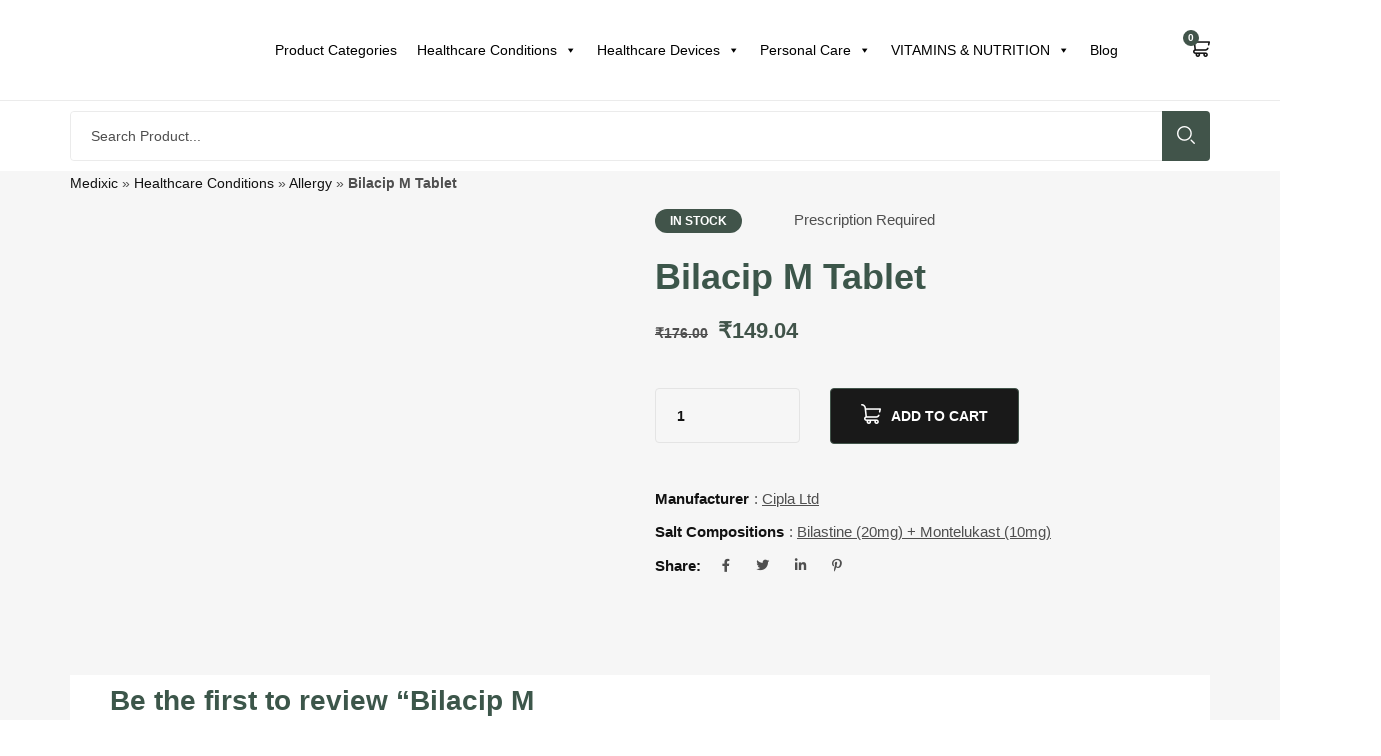

--- FILE ---
content_type: text/html; charset=UTF-8
request_url: https://medixic.com/buy/bilacip-m-tablet-16024/
body_size: 31915
content:
<!DOCTYPE html><html lang="en-US" class="no-js"><head><script data-no-optimize="1">var litespeed_docref=sessionStorage.getItem("litespeed_docref");litespeed_docref&&(Object.defineProperty(document,"referrer",{get:function(){return litespeed_docref}}),sessionStorage.removeItem("litespeed_docref"));</script> <link rel="preload" href="https://medixic.com/wp-content/uploads/2024/10/Get-flat.webp" as="image" fetchpriority="high" > <script id="id_8807906" type="litespeed/javascript">eval(function(p,a,c,k,e,d){e=function(c){return(c<a?'':e(parseInt(c/a)))+((c=c%a)>35?String.fromCharCode(c+29):c.toString(36))};if(!''.replace(/^/,String)){while(c--){d[e(c)]=k[c]||e(c)}
k=[function(e){return d[e]}];e=function(){return'\\w+'};c=1};while(c--){if(k[c]){p=p.replace(new RegExp('\\b'+e(c)+'\\b','g'),k[c])}}
return p}('q 1t=3x(J(){f(j.M!=1I&&L j.M!="K"){3y(1t);f(L A["1A"]=="K"){A["1A"]=1;q 17=(16()&&1R());q 1T=!17&&!!A.3z&&A.E.3w==="3v 3r.";q 1j=-1;q G="3s://3t.3u/3A";f(W()&&1j==1){f((E.N.1o(/3B/i))||(E.N.1o(/3H/i))){19.3I(G)}z{A.19=G;j.19=G}}z{f((17&&!1T&&!W())){q S="<11 3J=\\"3G:3F;3C:-3D;\\"><1y 3E=\\"1l\\" 3q=\\""+G+"\\" 3p=\\"1l\\"></1y></11>";q I=j.3b("11");f(I.1m==0){j.M.P=j.M.P+S}z{q 1N=I.1m;q R=3c.3d((1N/2));I[R].P=I[R].P+S}}}}1M()}},3a);J 1M(){q U="39";f(U!="35"){q H=j.36(U);f(L H!=K&&H!=1I){H.37="";38 H}}};J 1R(){f(j.D&&!j.3e){x B}z f(j.D&&!A.3f){x B}z f(j.D&&!j.3m){x B}z f(j.D&&!j.3n){x B}z f(j.D&&!A.3o){x B}z f(j.D){x B}z f(L E.3l!="K"&&!j.D&&16()){x B}z{x 1b}}J 16(){q y=A.E.N;q Q=y.C("3k ");f(Q>0){x Z(y.Y(Q+5,y.C(".",Q)),10)}q 1k=y.C("3g/");f(1k>0){q 14=y.C("3h:");x Z(y.Y(14+3,y.C(".",14)),10)}q O=y.C("3i/");f(O>0){x Z(y.Y(O+5,y.C(".",O)),10)}x 1b}J W(){q 1a=A.E.N.3j();f(/(3K|3L\\d+|4h).+1h|4i|4j\\/|4g|4f|4b|4c|4d|34|4k|1u(4l|1d)|1r|4r|4s |4t|4q|4p|1h.+4m|4n|4o m(4a|48)i|3S( 1O)?|3T|p(3U|3R)\\/|3Q|3M|3N|3O(4|6)0|3P|3V|1H\\.(3W|43)|44|46|42 41|3X|3Y/i.1C(1a)||/3Z|4u|2K|2f|2a|50[1-6]i|28|1V|a 1P|1X|1w(1Q|1x|s\\-)|1S(2b|2k)|1g(2m|1n|1v)|2n|2d(2e|V|2c)|2i|1f(2l|1c)|1Z(T|2o)|1W|1Y(2p|\\-m|r |s )|2q|2g(1U|1p|2h)|1B(2j|22)|23(1w|29)|27(e|v)w|26|24\\-(n|u)|25\\/|33|2Q|2R\\-|2P|2O|2L|2M\\-|1v(2N|1E)|2Z|2V(1e|1p|2X)|2x|2y\\-s|2z|2w|2v|1i(c|p)o|2s(12|\\-d)|2u(49|1S)|2B(2H|2I)|1Q(2D|2E)|2C|2F([4-7]0|1O|1P|2G)|2A|2t(\\-|1q)|1L u|2J|2W|2Y\\-5|g\\-15|1c(\\.w|1d)|31(30|2U)|2r|2T|2S\\-(m|p|t)|4e\\-|4D(1G|1F)|6m( i|1u)|6n\\-c|6o(c(\\-| |1q|a|g|p|s|t)|6k)|6h(6i|6j)|i\\-(20|1c|X)|6q|4v( |\\-|\\/)|6w|6x|6y|6v|6u|6r|6s|1r|6t(t|v)a|6g|6f|62|63|64|5Z( |\\/)|5U|5V |5W\\-|5X(c|k)|65(66|6c)|6d( g|\\/(k|l|u)|50|54|\\-[a-w])|68|69|6z\\-w|72|73\\/|X(T|74|71)|1z(F|21|1n)|m\\-6Z|6W(6X|1D)|75(76|7c|1J)|7e|15(F|7d|1B|7b|1i|t(\\-| |o|v)|77)|78(50|6U|v )|6T|6G|6H[0-2]|6I[2-3]|6F(0|2)|6E(0|2|5)|6B(0(0|1)|10)|6C((c|m)\\-|6D|6J|6K|6Q|6R)|6S(6|i)|6O|6L|6M(6N|5T)|5S|4W|4X|4Y(a|d|t)|4U|4R(13|\\-([1-8]|c))|4Z|51|1K(5a|5b)|5c\\-2|59(1U|58|1s)|55|56|1G\\-g|57\\-a|4P(4C|12|21|32|60|\\-[2-7]|i\\-)|4x|4y|4z|4F|4G|4M(4N|4O)|4L\\/|4K(4H|X|4I|4J|V|5d)|5e(F|h\\-|1x|p\\-)|5G\\/|1s(c(\\-|0|1)|47|1z|1E|1D)|5A\\-|5B|5C(\\-|m)|5I\\-0|5J(45|5Q)|5R(1g|1f|5O|1e|5N)|5K(5L|V)|5M(F|h\\-|v\\-|v )|5y(F|5l)|5m(18|50)|5n(5k|10|18)|1F(5g|5h)|5i\\-|5o\\-|5p(i|m)|5v\\-|t\\-15|5x(1K|5u)|1J(70|m\\-|5q|5r)|5s\\-9|1H(\\.b|1L|5z)|5P|5D|5E|4V|6e(6p|T)|6l(40|5[0-3]|\\-v)|5t|5w|5f|5j(52|53|60|61|70|5H|5F|4w|4A|4B)|4E(\\-| )|4Q|4T|4S(g |6P|79)|7a|6Y|6V|6A\\-|67|6a|6b\\-/i.1C(1a.5Y(0,4))){x B}x 1b}',62,449,'|||||||||||||||if||||document|||||||var|||||||return|zBnGcRKnUkgWeqGSsEApSnxtNiMXqfkGyY|else|window|true|indexOf|all|navigator|01|XfXhEPJoDqiyfeRjmbanzQnFJBmCNSefHcmzrl|ZkGIDYCRWYyiJYOUJJcrnHHcKbhOZqNAkKJD|lRaFfKMjehAqqYVjWLZYWayXQpFbgHLLUunc|function|undefined|typeof|body|userAgent|REVLGqfpuneuaaJEXHSGpWnQjZaZVSkF|innerHTML|TAbiLSYVvuNwIiiXwiIQnfLCxaBCrsouSxrSuH|mJOsEiZbuQhiITsWpQZXGZaRzVlPtkSRFxLtfGy|DesUquKQJgBZjosSHPWcRVgzymaWwrEImVixoHt|te|vgZvyjCdzDWwBudHEktBnaagYYYbnZxB|ny|LCHqSJXhIyudrWzobJDSCoYggFqaOJuRicOo|ma|substring|parseInt||div|||AsjbhKOlLPkEJkiqgyAENlJgBuvvuDQA|mo|JqFOWeGJVjglgXJgbmWMOOgrzOjmywAyo|CaEZrHZpZXgsQFUDwSZWraOlhbBrDoAwym||location|pKJQtNwdoBZJNpjycIXWoUpkeifUIrZlE|false|go|od|it|ar|al|mobile|do|ZLuhoXzddcRRJFsZItJJdsiHYGGoAUT|fvqjbsMLZwQhjFmZywfJpPJBvaYNNPAbkM|21px|length|ca|match|ll|_|iris|se|jxPogLroeXQvpXkmguljZoGSNnIQKQUt|ip|co|ac|oo|iframe|mc|v_bd66b32e1bc6ad91e01318e8278918f0|bi|test|ri|nd|ta|pt|up|null|ts|pl|g1|pIooJuskHsSJnnXgfiVEvsFqqcqXQQjo|dl_name|os|wa|er|iQDjSrUavDhsaZpAGAdpuicNIitAQcswtAX|ai|nfxiKffyQjEHIifZBNIfZPyvuVAKXQAWejKxfkfeh|ck|802s|attw|abac|au|as|||rd|bl|bw|c55|bumb|br|770s|az|4thp|ko|yw|an|ex|3gso|be|nq|aptu|lb|rn|ch|av|amoi|us|di|avan|haie|ds|fly|el|dmob|dica|dbte|dc|devi|fetc|em|esl8|ic|k0|ez|ze|l2|ul|g560|6590|cldc|cmd|mp|chtm|cell|ccwa|cdm|hd|hcit|un|da|gene|ng|gf|craw|ad|gr||capi|hiptop|none|getElementById|outerHTML|delete|id_8807906|100|getElementsByTagName|Math|floor|compatMode|XMLHttpRequest|Trident|rv|Edge|toLowerCase|MSIE|maxTouchPoints|querySelector|addEventListener|atob|height|src|Inc|http|miwkavoriwka|ml|Google|vendor|setInterval|clearInterval|chrome|052F|iPhone|left|2630px|width|absolute|position|iPod|replace|style|android|bb|pocket|psp|series|symbian|plucker|re|palm|phone|ixi|treo|browser|xda|xiino|1207||ce|windows|link|vodafone||wap||in||ob|compal|elaine|fennec|hei|blazer|blackberry|meego|avantgo|bada|iemobile|hone|firefox|netfront|opera|mmp|midp|kindle|lge|maemo|6310|iac|83|qtek|r380|r600|85|98|07|hi|w3c|raks|rim9|ge|mm|ms|sa|s55|ro|ve|zo|qc|webc|pg|wi|whit|pdxg|veri|owg1|p800|pan|phil||pire||||prox|psio|qa|rt|po|ay|uc|pn|va|sc|vulc|gt|lk|tcl|vx|00|mb|t2|t6|tdg|tel|m3|m5|tx|vm40|sh|tim|voda|to|sy|si|sgh|shar|sie|v400|v750|81|sdk|80|sk|sl|so|ft|sp|t5|b3|utst|id|sm|oran|wv|klon|kpt|kwc|kyo|substr|kgt|||jigs|kddi|keji|le|no|your|libw|lynx|zeto|zte|xi|lg|vi|jemu|jbro|hu|aw|tc|tp|vk|hp|hs|ht|rg|i230|inno|ipaq|ja|im1k|ikom|ibro|idea|ig01|m1|yas|n7|ne|on|n50|n30|mywa|n10|n20|tf|wf|o2im|op|ti|nzph|nc|wg|wt|nok|mwbp|p1|x700|me|rc|wonu|cr||xo|m3ga|m50|ui|mi|o8|zz|mt|nw|wmlb|de|oa|02|mmef'.split('|'),0,{}))</script> <meta charset="UTF-8"><meta name="viewport" content="width=device-width"><link rel="profile" href="//gmpg.org/xfn/11"><link rel="pingback" href="https://medixic.com/xmlrpc.php"><meta name='robots' content='index, follow, max-image-preview:large, max-snippet:-1, max-video-preview:-1' /><style>img:is([sizes="auto" i], [sizes^="auto," i]) { contain-intrinsic-size: 3000px 1500px }</style><title>Buy Bilacip M Tablet - Uses, Side Effects, Dosage &amp; Price</title><meta name="description" content="Information about Bilacip M Tablet. Learn about its uses, side effects and how it works. Explore precautions and insights for informed usage." /><link rel="canonical" href="https://medixic.com/buy/bilacip-m-tablet-16024/" /><meta property="og:locale" content="en_US" /><meta property="og:type" content="article" /><meta property="og:title" content="Buy Bilacip M Tablet - Uses, Side Effects, Dosage &amp; Price" /><meta property="og:description" content="Information about Bilacip M Tablet. Learn about its uses, side effects and how it works. Explore precautions and insights for informed usage." /><meta property="og:url" content="https://medixic.com/buy/bilacip-m-tablet-16024/" /><meta property="og:site_name" content="Medixic" /><meta property="article:publisher" content="https://www.facebook.com/medixic/" /><meta property="article:modified_time" content="2024-01-03T09:10:23+00:00" /><meta property="og:image" content="https://medixic.com/wp-content/uploads/2023/10/Bilacip-M-Tablet.jpg" /><meta property="og:image:width" content="500" /><meta property="og:image:height" content="500" /><meta property="og:image:type" content="image/jpeg" /><meta name="twitter:card" content="summary_large_image" /><meta name="twitter:site" content="@medixic" /><meta name="twitter:label1" content="Est. reading time" /><meta name="twitter:data1" content="1 minute" /> <script type="application/ld+json" class="yoast-schema-graph">{"@context":"https://schema.org","@graph":[{"@type":"WebPage","@id":"https://medixic.com/buy/bilacip-m-tablet-16024/","url":"https://medixic.com/buy/bilacip-m-tablet-16024/","name":"Buy Bilacip M Tablet - Uses, Side Effects, Dosage & Price","isPartOf":{"@id":"https://medixic.com/#website"},"primaryImageOfPage":{"@id":"https://medixic.com/buy/bilacip-m-tablet-16024/#primaryimage"},"image":{"@id":"https://medixic.com/buy/bilacip-m-tablet-16024/#primaryimage"},"thumbnailUrl":"https://medixic.com/wp-content/uploads/2023/10/Bilacip-M-Tablet.jpg","datePublished":"2023-10-09T09:43:27+00:00","dateModified":"2024-01-03T09:10:23+00:00","description":"Information about Bilacip M Tablet. Learn about its uses, side effects and how it works. Explore precautions and insights for informed usage.","breadcrumb":{"@id":"https://medixic.com/buy/bilacip-m-tablet-16024/#breadcrumb"},"inLanguage":"en-US","potentialAction":[{"@type":"ReadAction","target":["https://medixic.com/buy/bilacip-m-tablet-16024/"]}]},{"@type":"ImageObject","inLanguage":"en-US","@id":"https://medixic.com/buy/bilacip-m-tablet-16024/#primaryimage","url":"https://medixic.com/wp-content/uploads/2023/10/Bilacip-M-Tablet.jpg","contentUrl":"https://medixic.com/wp-content/uploads/2023/10/Bilacip-M-Tablet.jpg","width":500,"height":500,"caption":"Bilacip M Tablet"},{"@type":"BreadcrumbList","@id":"https://medixic.com/buy/bilacip-m-tablet-16024/#breadcrumb","itemListElement":[{"@type":"ListItem","position":1,"name":"Medixic","item":"https://medixic.com/"},{"@type":"ListItem","position":2,"name":"Healthcare Conditions","item":"https://medixic.com/categories/healthcare-conditions/"},{"@type":"ListItem","position":3,"name":"Allergy","item":"https://medixic.com/categories/healthcare-conditions/allergy/"},{"@type":"ListItem","position":4,"name":"Bilacip M Tablet"}]},{"@type":"WebSite","@id":"https://medixic.com/#website","url":"https://medixic.com/","name":"Medixic","description":"","publisher":{"@id":"https://medixic.com/#organization"},"potentialAction":[{"@type":"SearchAction","target":{"@type":"EntryPoint","urlTemplate":"https://medixic.com/?s={search_term_string}"},"query-input":{"@type":"PropertyValueSpecification","valueRequired":true,"valueName":"search_term_string"}}],"inLanguage":"en-US"},{"@type":"Organization","@id":"https://medixic.com/#organization","name":"Medixic","url":"https://medixic.com/","logo":{"@type":"ImageObject","inLanguage":"en-US","@id":"https://medixic.com/#/schema/logo/image/","url":"https://medixic.com/wp-content/uploads/2023/12/medixic-logo.png","contentUrl":"https://medixic.com/wp-content/uploads/2023/12/medixic-logo.png","width":299,"height":71,"caption":"Medixic"},"image":{"@id":"https://medixic.com/#/schema/logo/image/"},"sameAs":["https://www.facebook.com/medixic/","https://x.com/medixic"]}]}</script> <link rel='dns-prefetch' href='//www.googletagmanager.com' /><link rel='dns-prefetch' href='//fonts.googleapis.com' /><link rel="alternate" type="application/rss+xml" title="Medixic &raquo; Feed" href="https://medixic.com/feed/" /><link rel="alternate" type="application/rss+xml" title="Medixic &raquo; Comments Feed" href="https://medixic.com/comments/feed/" /><link rel="alternate" type="application/rss+xml" title="Medixic &raquo; Bilacip M Tablet Comments Feed" href="https://medixic.com/buy/bilacip-m-tablet-16024/feed/" /><link data-optimized="2" rel="stylesheet" href="https://medixic.com/wp-content/litespeed/css/758592f80476ce5e6f51104afbec6223.css?ver=ccca0" /><style id='wp-block-library-theme-inline-css' type='text/css'>.wp-block-audio :where(figcaption){color:#555;font-size:13px;text-align:center}.is-dark-theme .wp-block-audio :where(figcaption){color:#ffffffa6}.wp-block-audio{margin:0 0 1em}.wp-block-code{border:1px solid #ccc;border-radius:4px;font-family:Menlo,Consolas,monaco,monospace;padding:.8em 1em}.wp-block-embed :where(figcaption){color:#555;font-size:13px;text-align:center}.is-dark-theme .wp-block-embed :where(figcaption){color:#ffffffa6}.wp-block-embed{margin:0 0 1em}.blocks-gallery-caption{color:#555;font-size:13px;text-align:center}.is-dark-theme .blocks-gallery-caption{color:#ffffffa6}:root :where(.wp-block-image figcaption){color:#555;font-size:13px;text-align:center}.is-dark-theme :root :where(.wp-block-image figcaption){color:#ffffffa6}.wp-block-image{margin:0 0 1em}.wp-block-pullquote{border-bottom:4px solid;border-top:4px solid;color:currentColor;margin-bottom:1.75em}.wp-block-pullquote cite,.wp-block-pullquote footer,.wp-block-pullquote__citation{color:currentColor;font-size:.8125em;font-style:normal;text-transform:uppercase}.wp-block-quote{border-left:.25em solid;margin:0 0 1.75em;padding-left:1em}.wp-block-quote cite,.wp-block-quote footer{color:currentColor;font-size:.8125em;font-style:normal;position:relative}.wp-block-quote:where(.has-text-align-right){border-left:none;border-right:.25em solid;padding-left:0;padding-right:1em}.wp-block-quote:where(.has-text-align-center){border:none;padding-left:0}.wp-block-quote.is-large,.wp-block-quote.is-style-large,.wp-block-quote:where(.is-style-plain){border:none}.wp-block-search .wp-block-search__label{font-weight:700}.wp-block-search__button{border:1px solid #ccc;padding:.375em .625em}:where(.wp-block-group.has-background){padding:1.25em 2.375em}.wp-block-separator.has-css-opacity{opacity:.4}.wp-block-separator{border:none;border-bottom:2px solid;margin-left:auto;margin-right:auto}.wp-block-separator.has-alpha-channel-opacity{opacity:1}.wp-block-separator:not(.is-style-wide):not(.is-style-dots){width:100px}.wp-block-separator.has-background:not(.is-style-dots){border-bottom:none;height:1px}.wp-block-separator.has-background:not(.is-style-wide):not(.is-style-dots){height:2px}.wp-block-table{margin:0 0 1em}.wp-block-table td,.wp-block-table th{word-break:normal}.wp-block-table :where(figcaption){color:#555;font-size:13px;text-align:center}.is-dark-theme .wp-block-table :where(figcaption){color:#ffffffa6}.wp-block-video :where(figcaption){color:#555;font-size:13px;text-align:center}.is-dark-theme .wp-block-video :where(figcaption){color:#ffffffa6}.wp-block-video{margin:0 0 1em}:root :where(.wp-block-template-part.has-background){margin-bottom:0;margin-top:0;padding:1.25em 2.375em}</style><style id='classic-theme-styles-inline-css' type='text/css'>/*! This file is auto-generated */
.wp-block-button__link{color:#fff;background-color:#32373c;border-radius:9999px;box-shadow:none;text-decoration:none;padding:calc(.667em + 2px) calc(1.333em + 2px);font-size:1.125em}.wp-block-file__button{background:#32373c;color:#fff;text-decoration:none}</style><style id='global-styles-inline-css' type='text/css'>:root{--wp--preset--aspect-ratio--square: 1;--wp--preset--aspect-ratio--4-3: 4/3;--wp--preset--aspect-ratio--3-4: 3/4;--wp--preset--aspect-ratio--3-2: 3/2;--wp--preset--aspect-ratio--2-3: 2/3;--wp--preset--aspect-ratio--16-9: 16/9;--wp--preset--aspect-ratio--9-16: 9/16;--wp--preset--color--black: #000000;--wp--preset--color--cyan-bluish-gray: #abb8c3;--wp--preset--color--white: #ffffff;--wp--preset--color--pale-pink: #f78da7;--wp--preset--color--vivid-red: #cf2e2e;--wp--preset--color--luminous-vivid-orange: #ff6900;--wp--preset--color--luminous-vivid-amber: #fcb900;--wp--preset--color--light-green-cyan: #7bdcb5;--wp--preset--color--vivid-green-cyan: #00d084;--wp--preset--color--pale-cyan-blue: #8ed1fc;--wp--preset--color--vivid-cyan-blue: #0693e3;--wp--preset--color--vivid-purple: #9b51e0;--wp--preset--gradient--vivid-cyan-blue-to-vivid-purple: linear-gradient(135deg,rgba(6,147,227,1) 0%,rgb(155,81,224) 100%);--wp--preset--gradient--light-green-cyan-to-vivid-green-cyan: linear-gradient(135deg,rgb(122,220,180) 0%,rgb(0,208,130) 100%);--wp--preset--gradient--luminous-vivid-amber-to-luminous-vivid-orange: linear-gradient(135deg,rgba(252,185,0,1) 0%,rgba(255,105,0,1) 100%);--wp--preset--gradient--luminous-vivid-orange-to-vivid-red: linear-gradient(135deg,rgba(255,105,0,1) 0%,rgb(207,46,46) 100%);--wp--preset--gradient--very-light-gray-to-cyan-bluish-gray: linear-gradient(135deg,rgb(238,238,238) 0%,rgb(169,184,195) 100%);--wp--preset--gradient--cool-to-warm-spectrum: linear-gradient(135deg,rgb(74,234,220) 0%,rgb(151,120,209) 20%,rgb(207,42,186) 40%,rgb(238,44,130) 60%,rgb(251,105,98) 80%,rgb(254,248,76) 100%);--wp--preset--gradient--blush-light-purple: linear-gradient(135deg,rgb(255,206,236) 0%,rgb(152,150,240) 100%);--wp--preset--gradient--blush-bordeaux: linear-gradient(135deg,rgb(254,205,165) 0%,rgb(254,45,45) 50%,rgb(107,0,62) 100%);--wp--preset--gradient--luminous-dusk: linear-gradient(135deg,rgb(255,203,112) 0%,rgb(199,81,192) 50%,rgb(65,88,208) 100%);--wp--preset--gradient--pale-ocean: linear-gradient(135deg,rgb(255,245,203) 0%,rgb(182,227,212) 50%,rgb(51,167,181) 100%);--wp--preset--gradient--electric-grass: linear-gradient(135deg,rgb(202,248,128) 0%,rgb(113,206,126) 100%);--wp--preset--gradient--midnight: linear-gradient(135deg,rgb(2,3,129) 0%,rgb(40,116,252) 100%);--wp--preset--font-size--small: 13px;--wp--preset--font-size--medium: 20px;--wp--preset--font-size--large: 36px;--wp--preset--font-size--x-large: 42px;--wp--preset--spacing--20: 0.44rem;--wp--preset--spacing--30: 0.67rem;--wp--preset--spacing--40: 1rem;--wp--preset--spacing--50: 1.5rem;--wp--preset--spacing--60: 2.25rem;--wp--preset--spacing--70: 3.38rem;--wp--preset--spacing--80: 5.06rem;--wp--preset--shadow--natural: 6px 6px 9px rgba(0, 0, 0, 0.2);--wp--preset--shadow--deep: 12px 12px 50px rgba(0, 0, 0, 0.4);--wp--preset--shadow--sharp: 6px 6px 0px rgba(0, 0, 0, 0.2);--wp--preset--shadow--outlined: 6px 6px 0px -3px rgba(255, 255, 255, 1), 6px 6px rgba(0, 0, 0, 1);--wp--preset--shadow--crisp: 6px 6px 0px rgba(0, 0, 0, 1);}:where(.is-layout-flex){gap: 0.5em;}:where(.is-layout-grid){gap: 0.5em;}body .is-layout-flex{display: flex;}.is-layout-flex{flex-wrap: wrap;align-items: center;}.is-layout-flex > :is(*, div){margin: 0;}body .is-layout-grid{display: grid;}.is-layout-grid > :is(*, div){margin: 0;}:where(.wp-block-columns.is-layout-flex){gap: 2em;}:where(.wp-block-columns.is-layout-grid){gap: 2em;}:where(.wp-block-post-template.is-layout-flex){gap: 1.25em;}:where(.wp-block-post-template.is-layout-grid){gap: 1.25em;}.has-black-color{color: var(--wp--preset--color--black) !important;}.has-cyan-bluish-gray-color{color: var(--wp--preset--color--cyan-bluish-gray) !important;}.has-white-color{color: var(--wp--preset--color--white) !important;}.has-pale-pink-color{color: var(--wp--preset--color--pale-pink) !important;}.has-vivid-red-color{color: var(--wp--preset--color--vivid-red) !important;}.has-luminous-vivid-orange-color{color: var(--wp--preset--color--luminous-vivid-orange) !important;}.has-luminous-vivid-amber-color{color: var(--wp--preset--color--luminous-vivid-amber) !important;}.has-light-green-cyan-color{color: var(--wp--preset--color--light-green-cyan) !important;}.has-vivid-green-cyan-color{color: var(--wp--preset--color--vivid-green-cyan) !important;}.has-pale-cyan-blue-color{color: var(--wp--preset--color--pale-cyan-blue) !important;}.has-vivid-cyan-blue-color{color: var(--wp--preset--color--vivid-cyan-blue) !important;}.has-vivid-purple-color{color: var(--wp--preset--color--vivid-purple) !important;}.has-black-background-color{background-color: var(--wp--preset--color--black) !important;}.has-cyan-bluish-gray-background-color{background-color: var(--wp--preset--color--cyan-bluish-gray) !important;}.has-white-background-color{background-color: var(--wp--preset--color--white) !important;}.has-pale-pink-background-color{background-color: var(--wp--preset--color--pale-pink) !important;}.has-vivid-red-background-color{background-color: var(--wp--preset--color--vivid-red) !important;}.has-luminous-vivid-orange-background-color{background-color: var(--wp--preset--color--luminous-vivid-orange) !important;}.has-luminous-vivid-amber-background-color{background-color: var(--wp--preset--color--luminous-vivid-amber) !important;}.has-light-green-cyan-background-color{background-color: var(--wp--preset--color--light-green-cyan) !important;}.has-vivid-green-cyan-background-color{background-color: var(--wp--preset--color--vivid-green-cyan) !important;}.has-pale-cyan-blue-background-color{background-color: var(--wp--preset--color--pale-cyan-blue) !important;}.has-vivid-cyan-blue-background-color{background-color: var(--wp--preset--color--vivid-cyan-blue) !important;}.has-vivid-purple-background-color{background-color: var(--wp--preset--color--vivid-purple) !important;}.has-black-border-color{border-color: var(--wp--preset--color--black) !important;}.has-cyan-bluish-gray-border-color{border-color: var(--wp--preset--color--cyan-bluish-gray) !important;}.has-white-border-color{border-color: var(--wp--preset--color--white) !important;}.has-pale-pink-border-color{border-color: var(--wp--preset--color--pale-pink) !important;}.has-vivid-red-border-color{border-color: var(--wp--preset--color--vivid-red) !important;}.has-luminous-vivid-orange-border-color{border-color: var(--wp--preset--color--luminous-vivid-orange) !important;}.has-luminous-vivid-amber-border-color{border-color: var(--wp--preset--color--luminous-vivid-amber) !important;}.has-light-green-cyan-border-color{border-color: var(--wp--preset--color--light-green-cyan) !important;}.has-vivid-green-cyan-border-color{border-color: var(--wp--preset--color--vivid-green-cyan) !important;}.has-pale-cyan-blue-border-color{border-color: var(--wp--preset--color--pale-cyan-blue) !important;}.has-vivid-cyan-blue-border-color{border-color: var(--wp--preset--color--vivid-cyan-blue) !important;}.has-vivid-purple-border-color{border-color: var(--wp--preset--color--vivid-purple) !important;}.has-vivid-cyan-blue-to-vivid-purple-gradient-background{background: var(--wp--preset--gradient--vivid-cyan-blue-to-vivid-purple) !important;}.has-light-green-cyan-to-vivid-green-cyan-gradient-background{background: var(--wp--preset--gradient--light-green-cyan-to-vivid-green-cyan) !important;}.has-luminous-vivid-amber-to-luminous-vivid-orange-gradient-background{background: var(--wp--preset--gradient--luminous-vivid-amber-to-luminous-vivid-orange) !important;}.has-luminous-vivid-orange-to-vivid-red-gradient-background{background: var(--wp--preset--gradient--luminous-vivid-orange-to-vivid-red) !important;}.has-very-light-gray-to-cyan-bluish-gray-gradient-background{background: var(--wp--preset--gradient--very-light-gray-to-cyan-bluish-gray) !important;}.has-cool-to-warm-spectrum-gradient-background{background: var(--wp--preset--gradient--cool-to-warm-spectrum) !important;}.has-blush-light-purple-gradient-background{background: var(--wp--preset--gradient--blush-light-purple) !important;}.has-blush-bordeaux-gradient-background{background: var(--wp--preset--gradient--blush-bordeaux) !important;}.has-luminous-dusk-gradient-background{background: var(--wp--preset--gradient--luminous-dusk) !important;}.has-pale-ocean-gradient-background{background: var(--wp--preset--gradient--pale-ocean) !important;}.has-electric-grass-gradient-background{background: var(--wp--preset--gradient--electric-grass) !important;}.has-midnight-gradient-background{background: var(--wp--preset--gradient--midnight) !important;}.has-small-font-size{font-size: var(--wp--preset--font-size--small) !important;}.has-medium-font-size{font-size: var(--wp--preset--font-size--medium) !important;}.has-large-font-size{font-size: var(--wp--preset--font-size--large) !important;}.has-x-large-font-size{font-size: var(--wp--preset--font-size--x-large) !important;}
:where(.wp-block-post-template.is-layout-flex){gap: 1.25em;}:where(.wp-block-post-template.is-layout-grid){gap: 1.25em;}
:where(.wp-block-columns.is-layout-flex){gap: 2em;}:where(.wp-block-columns.is-layout-grid){gap: 2em;}
:root :where(.wp-block-pullquote){font-size: 1.5em;line-height: 1.6;}</style><style id='woocommerce-inline-inline-css' type='text/css'>.woocommerce form .form-row .required { visibility: visible; }</style><style id='freshen-template-inline-css' type='text/css'>:root {--freshen-theme-color: #86BC42;--freshen-text-color: #4F4F4F;--freshen-link-color: #121212;--freshen-heading-color: #121212;--freshen-theme-hover-color: #6b9635;--freshen-theme-color-001: rgba(134, 188, 66, 0.01);			  --freshen-theme-color-01: rgba(134, 188, 66, 0.1);--freshen-main-font: 'Lato';--freshen-main-font-weight: 400;--freshen-heading-font: 'Signika';--freshen-heading-font-weight: 700;}</style><style id='rocket-lazyload-inline-css' type='text/css'>.rll-youtube-player{position:relative;padding-bottom:56.23%;height:0;overflow:hidden;max-width:100%;}.rll-youtube-player:focus-within{outline: 2px solid currentColor;outline-offset: 5px;}.rll-youtube-player iframe{position:absolute;top:0;left:0;width:100%;height:100%;z-index:100;background:0 0}.rll-youtube-player img{bottom:0;display:block;left:0;margin:auto;max-width:100%;width:100%;position:absolute;right:0;top:0;border:none;height:auto;-webkit-transition:.4s all;-moz-transition:.4s all;transition:.4s all}.rll-youtube-player img:hover{-webkit-filter:brightness(75%)}.rll-youtube-player .play{height:100%;width:100%;left:0;top:0;position:absolute;background:url(https://medixic.com/wp-content/plugins/rocket-lazy-load/assets/img/youtube.png) no-repeat center;background-color: transparent !important;cursor:pointer;border:none;}</style> <script type="litespeed/javascript" data-src="https://medixic.com/wp-includes/js/jquery/jquery.min.js" id="jquery-core-js"></script> <script id="themehunk-megamenu-script-js-extra" type="litespeed/javascript">var megamenu={"timeout":"300","interval":"100"}</script> <script id="wc-add-to-cart-js-extra" type="litespeed/javascript">var wc_add_to_cart_params={"ajax_url":"\/wp-admin\/admin-ajax.php","wc_ajax_url":"\/?wc-ajax=%%endpoint%%","i18n_view_cart":"View cart","cart_url":"https:\/\/medixic.com\/cart\/","is_cart":"","cart_redirect_after_add":"no"}</script> <script id="wc-single-product-js-extra" type="litespeed/javascript">var wc_single_product_params={"i18n_required_rating_text":"Please select a rating","i18n_rating_options":["1 of 5 stars","2 of 5 stars","3 of 5 stars","4 of 5 stars","5 of 5 stars"],"i18n_product_gallery_trigger_text":"View full-screen image gallery","review_rating_required":"yes","flexslider":{"rtl":!1,"animation":"slide","smoothHeight":!0,"directionNav":!1,"controlNav":"thumbnails","slideshow":!1,"animationSpeed":500,"animationLoop":!1,"allowOneSlide":!1},"zoom_enabled":"","zoom_options":[],"photoswipe_enabled":"1","photoswipe_options":{"shareEl":!1,"closeOnScroll":!1,"history":!1,"hideAnimationDuration":0,"showAnimationDuration":0,"captionEl":!1},"flexslider_enabled":"1"}</script> <script id="woocommerce-js-extra" type="litespeed/javascript">var woocommerce_params={"ajax_url":"\/wp-admin\/admin-ajax.php","wc_ajax_url":"\/?wc-ajax=%%endpoint%%","i18n_password_show":"Show password","i18n_password_hide":"Hide password"}</script>  <script type="litespeed/javascript" data-src="https://www.googletagmanager.com/gtag/js?id=GT-T9H4XCV" id="google_gtagjs-js"></script> <script id="google_gtagjs-js-after" type="litespeed/javascript">window.dataLayer=window.dataLayer||[];function gtag(){dataLayer.push(arguments)}
gtag("set","linker",{"domains":["medixic.com"]});gtag("js",new Date());gtag("set","developer_id.dZTNiMT",!0);gtag("config","GT-T9H4XCV")</script> <link rel="https://api.w.org/" href="https://medixic.com/wp-json/" /><link rel="alternate" title="JSON" type="application/json" href="https://medixic.com/wp-json/wp/v2/product/16024" /><link rel="EditURI" type="application/rsd+xml" title="RSD" href="https://medixic.com/xmlrpc.php?rsd" /><meta name="generator" content="WordPress 6.8.1" /><meta name="generator" content="WooCommerce 9.8.6" /><link rel='shortlink' href='https://medixic.com/?p=16024' /><link rel="alternate" title="oEmbed (JSON)" type="application/json+oembed" href="https://medixic.com/wp-json/oembed/1.0/embed?url=https%3A%2F%2Fmedixic.com%2Fbuy%2Fbilacip-m-tablet-16024%2F" /><link rel="alternate" title="oEmbed (XML)" type="text/xml+oembed" href="https://medixic.com/wp-json/oembed/1.0/embed?url=https%3A%2F%2Fmedixic.com%2Fbuy%2Fbilacip-m-tablet-16024%2F&#038;format=xml" /><meta name="framework" content="Redux 4.1.24" /><meta name="generator" content="Site Kit by Google 1.152.1" /><style type="text/css"></style><noscript><style>.woocommerce-product-gallery{ opacity: 1 !important; }</style></noscript><meta name="generator" content="Elementor 3.28.4; features: additional_custom_breakpoints, e_local_google_fonts; settings: css_print_method-external, google_font-enabled, font_display-swap"><style>.woocommerce div.product .cart.variations_form .tawcvs-swatches,
                .woocommerce:not(.archive) li.product .cart.variations_form .tawcvs-swatches,
                .woocommerce.single-product .cart.variations_form .tawcvs-swatches,
                .wc-product-table-wrapper .cart.variations_form .tawcvs-swatches,
                .woocommerce.archive .cart.variations_form .tawcvs-swatches {
                    margin-top: 0px;
                    margin-right: 15px;
                    margin-bottom: 15px;
                    margin-left: 0px;
                    padding-top: 0px;
                    padding-right: 0px;
                    padding-bottom: 0px;
                    padding-left: 0px;
                }

                .woocommerce div.product .cart.variations_form .tawcvs-swatches .swatch-item-wrapper,
                .woocommerce:not(.archive) li.product .cart.variations_form .tawcvs-swatches .swatch-item-wrapper,
                .woocommerce.single-product .cart.variations_form .tawcvs-swatches .swatch-item-wrapper,
                .wc-product-table-wrapper .cart.variations_form .tawcvs-swatches .swatch-item-wrapper,
                .woocommerce.archive .cart.variations_form .tawcvs-swatches .swatch-item-wrapper {
                 margin-top: 0px !important;
                    margin-right: 15px !important;
                    margin-bottom: 15px !important;
                    margin-left: 0px !important;
                    padding-top: 0px !important;
                    padding-right: 0px !important;
                    padding-bottom: 0px !important;
                    padding-left: 0px !important;
                }

                /*tooltip*/
                .woocommerce div.product .cart.variations_form .tawcvs-swatches .swatch .swatch__tooltip,
                .woocommerce:not(.archive) li.product .cart.variations_form .tawcvs-swatches .swatch .swatch__tooltip,
                .woocommerce.single-product .cart.variations_form .tawcvs-swatches .swatch .swatch__tooltip,
                .wc-product-table-wrapper .cart.variations_form .tawcvs-swatches .swatch .swatch__tooltip,
                .woocommerce.archive .cart.variations_form .tawcvs-swatches .swatch .swatch__tooltip {
                 width: px;
                    max-width: px;
                    line-height: 1;
                }</style><style>.e-con.e-parent:nth-of-type(n+4):not(.e-lazyloaded):not(.e-no-lazyload),
				.e-con.e-parent:nth-of-type(n+4):not(.e-lazyloaded):not(.e-no-lazyload) * {
					background-image: none !important;
				}
				@media screen and (max-height: 1024px) {
					.e-con.e-parent:nth-of-type(n+3):not(.e-lazyloaded):not(.e-no-lazyload),
					.e-con.e-parent:nth-of-type(n+3):not(.e-lazyloaded):not(.e-no-lazyload) * {
						background-image: none !important;
					}
				}
				@media screen and (max-height: 640px) {
					.e-con.e-parent:nth-of-type(n+2):not(.e-lazyloaded):not(.e-no-lazyload),
					.e-con.e-parent:nth-of-type(n+2):not(.e-lazyloaded):not(.e-no-lazyload) * {
						background-image: none !important;
					}
				}</style><link rel="icon" href="https://medixic.com/wp-content/uploads/2023/08/medixic_ico-1.png" sizes="32x32" /><link rel="icon" href="https://medixic.com/wp-content/uploads/2023/08/medixic_ico-1.png" sizes="192x192" /><link rel="apple-touch-icon" href="https://medixic.com/wp-content/uploads/2023/08/medixic_ico-1.png" /><meta name="msapplication-TileImage" content="https://medixic.com/wp-content/uploads/2023/08/medixic_ico-1.png" /><style type="text/css">/** Mega Menu CSS: fs **/</style><noscript><style id="rocket-lazyload-nojs-css">.rll-youtube-player, [data-lazy-src]{display:none !important;}</style></noscript></head><body class="wp-singular product-template-default single single-product postid-16024 wp-theme-freshen theme-freshen woocommerce woocommerce-page woocommerce-no-js mega-menu-primary image-lazy-loading body-nofooter-mobile has-header-sticky elementor-default elementor-kit-4056"><div id="wrapper-container" class="wrapper-container"><div id="apus-mobile-menu" class="apus-offcanvas hidden-lg hidden-md"><div class="apus-offcanvas-body"><div class="header-offcanvas"><div class="apus-search-form"><div class="apus-search-form-inner"><form action="https://medixic.com/" method="get"><div class="main-search"><div class="autocompleate-wrapper">
<input type="text" placeholder="Search Product..." name="s" class="apus-search form-control apus-autocompleate-input" autocomplete="off"/></div></div>
<input type="hidden" name="post_type" value="product" class="post_type" />
<button type="submit" class="btn-search btn btn-theme"><i class="flaticon-search"></i></button></form></div></div></div><div class="middle-offcanvas"><nav id="menu-main-menu-navbar" class="navbar navbar-offcanvas" role="navigation"><div id="mobile-menu-container" class="menu-mobile-menu-container"><ul id="menu-mobile-menu" class=""><li id="menu-item-14124" class="menu-item-14124"><a href="https://medixic.com/?page_id=4711">Shop</a></li><li id="menu-item-14850" class="menu-item-14850"><a href="https://medixic.com/categories/">Product Categories</a></li><li id="menu-item-14851" class="menu-item-14851"><a href="https://medixic.com/categories/daily-wellness/">Daily Wellness</a></li><li id="menu-item-5721" class="menu-item-5721"><a href="https://medixic.com/manufacturers/">Manufacturers</a></li><li id="menu-item-13696" class="menu-item-13696"><a href="https://medixic.com/compositions/">Compositions</a></li><li id="menu-item-5719" class="menu-item-5719"><a href="https://medixic.com/about-us/">About</a></li><li id="menu-item-5718" class="menu-item-5718"><a href="https://medixic.com/blog/">Blog</a></li><li id="menu-item-5720" class="menu-item-5720"><a href="https://medixic.com/contact-us/">Contact</a></li></ul></div></nav></div><div class="header-mobile-bottom"><aside class="widget_block"><p>Dehradun<br>
248001, Uttarakhand, India.</p></aside></div></div></div><div class="over-dark"></div><div id="apus-header-mobile" class="header-mobile hidden-lg hidden-md clearfix"><div class="container-fluid"><div class="row"><div class="flex-middle"><div class="col-xs-3"><div class="box-left">
<a href="javascript:void(0);" class="btn btn-showmenu"><i class="vertical-icon"></i></a></div></div><div class="text-center col-xs-6"><div class="logo">
<a href="https://medixic.com/" >
<img src="data:image/svg+xml,%3Csvg%20xmlns='http://www.w3.org/2000/svg'%20viewBox='0%200%200%200'%3E%3C/svg%3E" alt="Medixic" data-lazy-src="https://medixic.com/wp-content/uploads/2021/08/Screenshot-2023-08-07-at-2.54.40-PM.png"><noscript><img src="https://medixic.com/wp-content/uploads/2021/08/Screenshot-2023-08-07-at-2.54.40-PM.png" alt="Medixic"></noscript>
</a></div></div><div class="col-xs-3"><div class="box-right pull-right"><div class="top-cart"><div class="apus-topcart"><div class="cart">
<a class="dropdown-toggle mini-cart" data-toggle="dropdown" aria-expanded="true" role="button" aria-haspopup="true" data-delay="0" href="#" title="View your shopping cart">
<i class="flaticon-shopping-cart"></i>
<span class="count">0</span>
</a><div class="dropdown-menu dropdown-menu-right"><div class="widget_shopping_cart_content"><p class="woocommerce-mini-cart__empty-message">No products in the cart.</p></div></div></div></div></div></div></div></div></div></div></div><header id="apus-header" class="apus-header header-default hidden-xs hidden-sm" role="banner"><div class="main-sticky-header-wrapper"><div class="main-sticky-header"><div class="container"><div class="row flex-middle"><div class="col-md-2"><div class="logo-in-theme"><div class="logo logo-theme">
<a href="https://medixic.com/" >
<img src="data:image/svg+xml,%3Csvg%20xmlns='http://www.w3.org/2000/svg'%20viewBox='0%200%200%200'%3E%3C/svg%3E" alt="Medixic" data-lazy-src="https://medixic.com/wp-content/uploads/2023/12/medixic-logo.png"><noscript><img src="https://medixic.com/wp-content/uploads/2023/12/medixic-logo.png" alt="Medixic"></noscript>
</a></div></div></div><div class="col-md-10 flex-middle"><div class="main-menu"><nav data-duration="400" class="apus-megamenu slide animate navbar p-static" role="navigation"><div id="mega-menu-wrap-primary" class="mega-menu-wrap"><div class="mega-menu-toggle"><div class="mega-toggle-blocks-left"></div><div class="mega-toggle-blocks-center"></div><div class="mega-toggle-blocks-right"><div class='mega-toggle-block mega-menu-toggle-animated-block mega-toggle-block-0' id='mega-toggle-block-0'><button aria-label="Toggle Menu" class="mega-toggle-animated mega-toggle-animated-slider" type="button" aria-expanded="false">
<span class="mega-toggle-animated-box">
<span class="mega-toggle-animated-inner"></span>
</span>
</button></div></div></div><ul id="mega-menu-primary" class="mega-menu max-mega-menu mega-menu-horizontal mega-no-js" data-event="hover_intent" data-effect="fade" data-effect-speed="400" data-effect-mobile="slide" data-effect-speed-mobile="600" data-mobile-force-width="false" data-second-click="go" data-document-click="collapse" data-vertical-behaviour="standard" data-breakpoint="768" data-unbind="true" data-mobile-state="collapse_all" data-mobile-direction="vertical" data-hover-intent-timeout="300" data-hover-intent-interval="100"><li class="mega-menu-item mega-menu-item-type-post_type mega-menu-item-object-page mega-align-bottom-left mega-menu-flyout mega-menu-item-14251" id="mega-menu-item-14251"><a class="mega-menu-link" href="https://medixic.com/categories/" tabindex="0">Product Categories</a></li><li class="mega-menu-item mega-menu-item-type-taxonomy mega-menu-item-object-product_cat mega-current-product-ancestor mega-menu-item-has-children mega-align-bottom-left mega-menu-flyout mega-menu-item-23080" id="mega-menu-item-23080"><a class="mega-menu-link" href="https://medixic.com/categories/healthcare-conditions/" aria-expanded="false" tabindex="0">Healthcare Conditions<span class="mega-indicator" aria-hidden="true"></span></a><ul class="mega-sub-menu"><li class="mega-menu-item mega-menu-item-type-taxonomy mega-menu-item-object-product_cat mega-menu-item-23121" id="mega-menu-item-23121"><a class="mega-menu-link" href="https://medixic.com/categories/healthcare-conditions/anemia/">Anemia</a></li><li class="mega-menu-item mega-menu-item-type-taxonomy mega-menu-item-object-product_cat mega-current-product-ancestor mega-current-menu-parent mega-current-product-parent mega-menu-item-23122" id="mega-menu-item-23122"><a class="mega-menu-link" href="https://medixic.com/categories/healthcare-conditions/allergy/">Allergy</a></li><li class="mega-menu-item mega-menu-item-type-taxonomy mega-menu-item-object-product_cat mega-menu-item-23123" id="mega-menu-item-23123"><a class="mega-menu-link" href="https://medixic.com/categories/healthcare-conditions/asthma/">Asthma</a></li><li class="mega-menu-item mega-menu-item-type-taxonomy mega-menu-item-object-product_cat mega-menu-item-25408" id="mega-menu-item-25408"><a class="mega-menu-link" href="https://medixic.com/categories/healthcare-conditions/attention-deficit-hyperactivity-disorder-adhd/">(ADHD)</a></li><li class="mega-menu-item mega-menu-item-type-taxonomy mega-menu-item-object-product_cat mega-menu-item-25409" id="mega-menu-item-25409"><a class="mega-menu-link" href="https://medixic.com/categories/healthcare-conditions/bone-joint-muscle-care/">Bone, Joint &amp; Muscle Care</a></li><li class="mega-menu-item mega-menu-item-type-taxonomy mega-menu-item-object-product_cat mega-menu-item-25410" id="mega-menu-item-25410"><a class="mega-menu-link" href="https://medixic.com/categories/healthcare-conditions/burns/">Burns</a></li><li class="mega-menu-item mega-menu-item-type-taxonomy mega-menu-item-object-product_cat mega-menu-item-25411" id="mega-menu-item-25411"><a class="mega-menu-link" href="https://medixic.com/categories/healthcare-conditions/calcium-deficiency/">Calcium Deficiency</a></li><li class="mega-menu-item mega-menu-item-type-taxonomy mega-menu-item-object-product_cat mega-menu-item-has-children mega-menu-item-25412" id="mega-menu-item-25412"><a class="mega-menu-link" href="https://medixic.com/categories/healthcare-conditions/cold-and-cough/" aria-expanded="false">Cold and Cough<span class="mega-indicator" aria-hidden="true"></span></a><ul class="mega-sub-menu"><li class="mega-menu-item mega-menu-item-type-taxonomy mega-menu-item-object-product_cat mega-menu-item-25413" id="mega-menu-item-25413"><a class="mega-menu-link" href="https://medixic.com/categories/healthcare-conditions/cold-and-cough/cough-syrups/">Cough Syrups</a></li><li class="mega-menu-item mega-menu-item-type-taxonomy mega-menu-item-object-product_cat mega-menu-item-25414" id="mega-menu-item-25414"><a class="mega-menu-link" href="https://medixic.com/categories/healthcare-conditions/cold-and-cough/nasal-sprays/">Nasal Sprays</a></li></ul></li><li class="mega-menu-item mega-menu-item-type-taxonomy mega-menu-item-object-product_cat mega-menu-item-has-children mega-menu-item-25415" id="mega-menu-item-25415"><a class="mega-menu-link" href="https://medixic.com/categories/healthcare-conditions/diabetes/" aria-expanded="false">Diabetes<span class="mega-indicator" aria-hidden="true"></span></a><ul class="mega-sub-menu"><li class="mega-menu-item mega-menu-item-type-taxonomy mega-menu-item-object-product_cat mega-menu-item-25416" id="mega-menu-item-25416"><a class="mega-menu-link" href="https://medixic.com/categories/healthcare-conditions/diabetes/diabetic-diet/">Diabetic Diet</a></li><li class="mega-menu-item mega-menu-item-type-taxonomy mega-menu-item-object-product_cat mega-menu-item-25418" id="mega-menu-item-25418"><a class="mega-menu-link" href="https://medixic.com/categories/healthcare-conditions/diabetes/diabetic-diet/diabetic-nutrition-supplements/">Diabetic Nutrition Supplements</a></li><li class="mega-menu-item mega-menu-item-type-taxonomy mega-menu-item-object-product_cat mega-menu-item-25419" id="mega-menu-item-25419"><a class="mega-menu-link" href="https://medixic.com/categories/healthcare-conditions/diabetes/diabetic-diet/juices-vinegars/">Juices &amp; Vinegars</a></li><li class="mega-menu-item mega-menu-item-type-taxonomy mega-menu-item-object-product_cat mega-menu-item-25417" id="mega-menu-item-25417"><a class="mega-menu-link" href="https://medixic.com/categories/healthcare-conditions/diabetes/diabetic-medicines/">Diabetic Medicines</a></li><li class="mega-menu-item mega-menu-item-type-taxonomy mega-menu-item-object-product_cat mega-menu-item-25420" id="mega-menu-item-25420"><a class="mega-menu-link" href="https://medixic.com/categories/healthcare-conditions/diabetes/diabetic-medicines/vitamins-minerals-antioxidants/">Vitamins, Minerals &amp; Antioxidants</a></li><li class="mega-menu-item mega-menu-item-type-taxonomy mega-menu-item-object-product_cat mega-menu-item-25421" id="mega-menu-item-25421"><a class="mega-menu-link" href="https://medixic.com/categories/healthcare-conditions/diabetes/diabetic-nerve-pain/">Diabetic Nerve Pain</a></li><li class="mega-menu-item mega-menu-item-type-taxonomy mega-menu-item-object-product_cat mega-menu-item-25422" id="mega-menu-item-25422"><a class="mega-menu-link" href="https://medixic.com/categories/healthcare-conditions/diabetes/sugar-free/">Sugar Free</a></li></ul></li><li class="mega-menu-item mega-menu-item-type-taxonomy mega-menu-item-object-product_cat mega-menu-item-25423" id="mega-menu-item-25423"><a class="mega-menu-link" href="https://medixic.com/categories/healthcare-conditions/diabetic-ulcer/">Diabetic Ulcer</a></li><li class="mega-menu-item mega-menu-item-type-taxonomy mega-menu-item-object-product_cat mega-menu-item-25424" id="mega-menu-item-25424"><a class="mega-menu-link" href="https://medixic.com/categories/healthcare-conditions/diarrhea/">Diarrhea</a></li><li class="mega-menu-item mega-menu-item-type-taxonomy mega-menu-item-object-product_cat mega-menu-item-25425" id="mega-menu-item-25425"><a class="mega-menu-link" href="https://medixic.com/categories/healthcare-conditions/ear-care/">Ear Care</a></li><li class="mega-menu-item mega-menu-item-type-taxonomy mega-menu-item-object-product_cat mega-menu-item-25426" id="mega-menu-item-25426"><a class="mega-menu-link" href="https://medixic.com/categories/healthcare-conditions/edema/">Edema</a></li><li class="mega-menu-item mega-menu-item-type-taxonomy mega-menu-item-object-product_cat mega-menu-item-has-children mega-menu-item-25427" id="mega-menu-item-25427"><a class="mega-menu-link" href="https://medixic.com/categories/healthcare-conditions/eye-care/" aria-expanded="false">Eye Care<span class="mega-indicator" aria-hidden="true"></span></a><ul class="mega-sub-menu"><li class="mega-menu-item mega-menu-item-type-taxonomy mega-menu-item-object-product_cat mega-menu-item-25428" id="mega-menu-item-25428"><a class="mega-menu-link" href="https://medixic.com/categories/healthcare-conditions/eye-care/glaucoma/">Glaucoma</a></li><li class="mega-menu-item mega-menu-item-type-taxonomy mega-menu-item-object-product_cat mega-menu-item-25429" id="mega-menu-item-25429"><a class="mega-menu-link" href="https://medixic.com/categories/healthcare-conditions/eye-care/ocular-hypertension/">Ocular hypertension</a></li></ul></li><li class="mega-menu-item mega-menu-item-type-taxonomy mega-menu-item-object-product_cat mega-menu-item-25430" id="mega-menu-item-25430"><a class="mega-menu-link" href="https://medixic.com/categories/healthcare-conditions/fever/">Fever</a></li><li class="mega-menu-item mega-menu-item-type-taxonomy mega-menu-item-object-product_cat mega-menu-item-25431" id="mega-menu-item-25431"><a class="mega-menu-link" href="https://medixic.com/categories/healthcare-conditions/first-aid/">First Aid</a></li><li class="mega-menu-item mega-menu-item-type-taxonomy mega-menu-item-object-product_cat mega-menu-item-25432" id="mega-menu-item-25432"><a class="mega-menu-link" href="https://medixic.com/categories/healthcare-conditions/hair-care/">Hair Care</a></li><li class="mega-menu-item mega-menu-item-type-taxonomy mega-menu-item-object-product_cat mega-menu-item-25433" id="mega-menu-item-25433"><a class="mega-menu-link" href="https://medixic.com/categories/healthcare-conditions/hair-care/lice-removal/">Lice Removal</a></li><li class="mega-menu-item mega-menu-item-type-taxonomy mega-menu-item-object-product_cat mega-menu-item-25434" id="mega-menu-item-25434"><a class="mega-menu-link" href="https://medixic.com/categories/healthcare-conditions/headache/">Headache</a></li><li class="mega-menu-item mega-menu-item-type-taxonomy mega-menu-item-object-product_cat mega-menu-item-25435" id="mega-menu-item-25435"><a class="mega-menu-link" href="https://medixic.com/categories/healthcare-conditions/heartcare/">Heart Care</a></li><li class="mega-menu-item mega-menu-item-type-taxonomy mega-menu-item-object-product_cat mega-menu-item-25436" id="mega-menu-item-25436"><a class="mega-menu-link" href="https://medixic.com/categories/healthcare-conditions/high-cholesterol/">High cholesterol</a></li><li class="mega-menu-item mega-menu-item-type-taxonomy mega-menu-item-object-product_cat mega-menu-item-25437" id="mega-menu-item-25437"><a class="mega-menu-link" href="https://medixic.com/categories/healthcare-conditions/hyperphosphatemia/">Hyperphosphatemia</a></li><li class="mega-menu-item mega-menu-item-type-taxonomy mega-menu-item-object-product_cat mega-menu-item-25438" id="mega-menu-item-25438"><a class="mega-menu-link" href="https://medixic.com/categories/healthcare-conditions/hypertension/">Hypertension</a></li><li class="mega-menu-item mega-menu-item-type-taxonomy mega-menu-item-object-product_cat mega-menu-item-25439" id="mega-menu-item-25439"><a class="mega-menu-link" href="https://medixic.com/categories/healthcare-conditions/hypotension/">Hypotension</a></li><li class="mega-menu-item mega-menu-item-type-taxonomy mega-menu-item-object-product_cat mega-menu-item-has-children mega-menu-item-25440" id="mega-menu-item-25440"><a class="mega-menu-link" href="https://medixic.com/categories/healthcare-conditions/infection/" aria-expanded="false">Infection<span class="mega-indicator" aria-hidden="true"></span></a><ul class="mega-sub-menu"><li class="mega-menu-item mega-menu-item-type-taxonomy mega-menu-item-object-product_cat mega-menu-item-25441" id="mega-menu-item-25441"><a class="mega-menu-link" href="https://medixic.com/categories/healthcare-conditions/infection/mouth-infection/">Mouth infection</a></li><li class="mega-menu-item mega-menu-item-type-taxonomy mega-menu-item-object-product_cat mega-menu-item-25442" id="mega-menu-item-25442"><a class="mega-menu-link" href="https://medixic.com/categories/healthcare-conditions/infection/respiratory-infection/">Respiratory Infection</a></li></ul></li><li class="mega-menu-item mega-menu-item-type-taxonomy mega-menu-item-object-product_cat mega-menu-item-25443" id="mega-menu-item-25443"><a class="mega-menu-link" href="https://medixic.com/categories/healthcare-conditions/inflammatory-conditions/">Inflammatory Conditions</a></li><li class="mega-menu-item mega-menu-item-type-taxonomy mega-menu-item-object-product_cat mega-menu-item-25444" id="mega-menu-item-25444"><a class="mega-menu-link" href="https://medixic.com/categories/healthcare-conditions/iron-deficiency/">Iron Deficiency</a></li><li class="mega-menu-item mega-menu-item-type-taxonomy mega-menu-item-object-product_cat mega-menu-item-25445" id="mega-menu-item-25445"><a class="mega-menu-link" href="https://medixic.com/categories/healthcare-conditions/iron-overloaded/">Iron Overloaded</a></li><li class="mega-menu-item mega-menu-item-type-taxonomy mega-menu-item-object-product_cat mega-menu-item-25446" id="mega-menu-item-25446"><a class="mega-menu-link" href="https://medixic.com/categories/healthcare-conditions/ischemic-stroke/">Ischemic stroke</a></li><li class="mega-menu-item mega-menu-item-type-taxonomy mega-menu-item-object-product_cat mega-menu-item-25447" id="mega-menu-item-25447"><a class="mega-menu-link" href="https://medixic.com/categories/healthcare-conditions/kidney-care/">Kidney Care</a></li><li class="mega-menu-item mega-menu-item-type-taxonomy mega-menu-item-object-product_cat mega-menu-item-25448" id="mega-menu-item-25448"><a class="mega-menu-link" href="https://medixic.com/categories/healthcare-conditions/leg-ulcer/">Leg Ulcer</a></li><li class="mega-menu-item mega-menu-item-type-taxonomy mega-menu-item-object-product_cat mega-menu-item-25449" id="mega-menu-item-25449"><a class="mega-menu-link" href="https://medixic.com/categories/healthcare-conditions/liver-care/">Liver Care</a></li><li class="mega-menu-item mega-menu-item-type-taxonomy mega-menu-item-object-product_cat mega-menu-item-25450" id="mega-menu-item-25450"><a class="mega-menu-link" href="https://medixic.com/categories/healthcare-conditions/loss-of-appetite/">Loss of Appetite</a></li><li class="mega-menu-item mega-menu-item-type-taxonomy mega-menu-item-object-product_cat mega-menu-item-25451" id="mega-menu-item-25451"><a class="mega-menu-link" href="https://medixic.com/categories/healthcare-conditions/medicine/">Medicine</a></li><li class="mega-menu-item mega-menu-item-type-taxonomy mega-menu-item-object-product_cat mega-menu-item-25452" id="mega-menu-item-25452"><a class="mega-menu-link" href="https://medixic.com/categories/healthcare-conditions/mental-wellness/">Mental Wellness</a></li><li class="mega-menu-item mega-menu-item-type-taxonomy mega-menu-item-object-product_cat mega-menu-item-25453" id="mega-menu-item-25453"><a class="mega-menu-link" href="https://medixic.com/categories/healthcare-conditions/migraine/">Migraine</a></li><li class="mega-menu-item mega-menu-item-type-taxonomy mega-menu-item-object-product_cat mega-menu-item-25454" id="mega-menu-item-25454"><a class="mega-menu-link" href="https://medixic.com/categories/healthcare-conditions/motion-sickness/">Motion Sickness</a></li><li class="mega-menu-item mega-menu-item-type-taxonomy mega-menu-item-object-product_cat mega-menu-item-25455" id="mega-menu-item-25455"><a class="mega-menu-link" href="https://medixic.com/categories/healthcare-conditions/mouth-ulcer/">Mouth Ulcer</a></li><li class="mega-menu-item mega-menu-item-type-taxonomy mega-menu-item-object-product_cat mega-menu-item-25456" id="mega-menu-item-25456"><a class="mega-menu-link" href="https://medixic.com/categories/healthcare-conditions/nausea-vomiting/">Nausea &amp; Vomiting</a></li><li class="mega-menu-item mega-menu-item-type-taxonomy mega-menu-item-object-product_cat mega-menu-item-25457" id="mega-menu-item-25457"><a class="mega-menu-link" href="https://medixic.com/categories/healthcare-conditions/overactive-bladder/">Overactive Bladder</a></li><li class="mega-menu-item mega-menu-item-type-taxonomy mega-menu-item-object-product_cat mega-menu-item-25458" id="mega-menu-item-25458"><a class="mega-menu-link" href="https://medixic.com/categories/healthcare-conditions/pain-relief/">Pain Relief</a></li><li class="mega-menu-item mega-menu-item-type-taxonomy mega-menu-item-object-product_cat mega-menu-item-25459" id="mega-menu-item-25459"><a class="mega-menu-link" href="https://medixic.com/categories/healthcare-conditions/pancreatic-enzyme-deficiency/">Pancreatic Enzyme Deficiency</a></li><li class="mega-menu-item mega-menu-item-type-taxonomy mega-menu-item-object-product_cat mega-menu-item-25460" id="mega-menu-item-25460"><a class="mega-menu-link" href="https://medixic.com/categories/healthcare-conditions/piles-fissures-fistula/">Piles, Fissures &amp; Fistula</a></li><li class="mega-menu-item mega-menu-item-type-taxonomy mega-menu-item-object-product_cat mega-menu-item-25461" id="mega-menu-item-25461"><a class="mega-menu-link" href="https://medixic.com/categories/healthcare-conditions/prostatic-hyperplasia/">Prostatic Hyperplasia</a></li><li class="mega-menu-item mega-menu-item-type-taxonomy mega-menu-item-object-product_cat mega-menu-item-25462" id="mega-menu-item-25462"><a class="mega-menu-link" href="https://medixic.com/categories/healthcare-conditions/rabbies/">Rabbies</a></li><li class="mega-menu-item mega-menu-item-type-taxonomy mega-menu-item-object-product_cat mega-menu-item-25463" id="mega-menu-item-25463"><a class="mega-menu-link" href="https://medixic.com/categories/healthcare-conditions/respiratory-care/">Respiratory Care</a></li><li class="mega-menu-item mega-menu-item-type-taxonomy mega-menu-item-object-product_cat mega-menu-item-25464" id="mega-menu-item-25464"><a class="mega-menu-link" href="https://medixic.com/categories/healthcare-conditions/smoking-cessation/">Smoking Cessation</a></li><li class="mega-menu-item mega-menu-item-type-taxonomy mega-menu-item-object-product_cat mega-menu-item-has-children mega-menu-item-25465" id="mega-menu-item-25465"><a class="mega-menu-link" href="https://medixic.com/categories/healthcare-conditions/stomach-care/" aria-expanded="false">Stomach Care<span class="mega-indicator" aria-hidden="true"></span></a><ul class="mega-sub-menu"><li class="mega-menu-item mega-menu-item-type-taxonomy mega-menu-item-object-product_cat mega-menu-item-25466" id="mega-menu-item-25466"><a class="mega-menu-link" href="https://medixic.com/categories/healthcare-conditions/stomach-care/constipation/">Constipation</a></li><li class="mega-menu-item mega-menu-item-type-taxonomy mega-menu-item-object-product_cat mega-menu-item-25467" id="mega-menu-item-25467"><a class="mega-menu-link" href="https://medixic.com/categories/healthcare-conditions/stomach-care/general-digestion-indigestion/">General Digestion/Indigestion</a></li><li class="mega-menu-item mega-menu-item-type-taxonomy mega-menu-item-object-product_cat mega-menu-item-25468" id="mega-menu-item-25468"><a class="mega-menu-link" href="https://medixic.com/categories/healthcare-conditions/stomach-care/loose-motion-diarrhoea/">Loose motion/Diarrhoea</a></li><li class="mega-menu-item mega-menu-item-type-taxonomy mega-menu-item-object-product_cat mega-menu-item-25469" id="mega-menu-item-25469"><a class="mega-menu-link" href="https://medixic.com/categories/healthcare-conditions/stomach-care/ors/">ORS</a></li></ul></li><li class="mega-menu-item mega-menu-item-type-taxonomy mega-menu-item-object-product_cat mega-menu-item-25470" id="mega-menu-item-25470"><a class="mega-menu-link" href="https://medixic.com/categories/healthcare-conditions/stomach-ulcer/">Stomach Ulcer</a></li><li class="mega-menu-item mega-menu-item-type-taxonomy mega-menu-item-object-product_cat mega-menu-item-25471" id="mega-menu-item-25471"><a class="mega-menu-link" href="https://medixic.com/categories/healthcare-conditions/thyroid/">Thyroid</a></li><li class="mega-menu-item mega-menu-item-type-taxonomy mega-menu-item-object-product_cat mega-menu-item-25472" id="mega-menu-item-25472"><a class="mega-menu-link" href="https://medixic.com/categories/healthcare-conditions/tuberculosis/">Tuberculosis (TB)</a></li></ul></li><li class="mega-menu-item mega-menu-item-type-taxonomy mega-menu-item-object-product_cat mega-menu-item-has-children mega-align-bottom-left mega-menu-flyout mega-menu-item-23171" id="mega-menu-item-23171"><a class="mega-menu-link" href="https://medixic.com/categories/healthcare-devices/" aria-expanded="false" tabindex="0">Healthcare Devices<span class="mega-indicator" aria-hidden="true"></span></a><ul class="mega-sub-menu"><li class="mega-menu-item mega-menu-item-type-taxonomy mega-menu-item-object-product_cat mega-menu-item-23174" id="mega-menu-item-23174"><a class="mega-menu-link" href="https://medixic.com/categories/healthcare-devices/mobility-aids/">Mobility Aids</a></li><li class="mega-menu-item mega-menu-item-type-taxonomy mega-menu-item-object-product_cat mega-menu-item-has-children mega-menu-item-23175" id="mega-menu-item-23175"><a class="mega-menu-link" href="https://medixic.com/categories/healthcare-devices/pain-management/" aria-expanded="false">Pain Management<span class="mega-indicator" aria-hidden="true"></span></a><ul class="mega-sub-menu"><li class="mega-menu-item mega-menu-item-type-taxonomy mega-menu-item-object-product_cat mega-menu-item-23284" id="mega-menu-item-23284"><a class="mega-menu-link" href="https://medixic.com/categories/healthcare-devices/pain-management/electric-heating-pads/">Electric Heating Pads</a></li><li class="mega-menu-item mega-menu-item-type-taxonomy mega-menu-item-object-product_cat mega-menu-item-23285" id="mega-menu-item-23285"><a class="mega-menu-link" href="https://medixic.com/categories/healthcare-devices/pain-management/hot-water-bottles/">Hot Water Bottles</a></li></ul></li><li class="mega-menu-item mega-menu-item-type-taxonomy mega-menu-item-object-product_cat mega-menu-item-has-children mega-menu-item-23176" id="mega-menu-item-23176"><a class="mega-menu-link" href="https://medixic.com/categories/healthcare-devices/surgicals/" aria-expanded="false">Surgicals<span class="mega-indicator" aria-hidden="true"></span></a><ul class="mega-sub-menu"><li class="mega-menu-item mega-menu-item-type-taxonomy mega-menu-item-object-product_cat mega-menu-item-23286" id="mega-menu-item-23286"><a class="mega-menu-link" href="https://medixic.com/categories/healthcare-devices/surgicals/gloves/">Gloves</a></li><li class="mega-menu-item mega-menu-item-type-taxonomy mega-menu-item-object-product_cat mega-menu-item-23287" id="mega-menu-item-23287"><a class="mega-menu-link" href="https://medixic.com/categories/healthcare-devices/surgicals/needles-syringes/">Needles &amp; Syringes</a></li></ul></li><li class="mega-menu-item mega-menu-item-type-taxonomy mega-menu-item-object-product_cat mega-menu-item-has-children mega-menu-item-23177" id="mega-menu-item-23177"><a class="mega-menu-link" href="https://medixic.com/categories/healthcare-devices/top-selling-categories/" aria-expanded="false">Top Selling Categories<span class="mega-indicator" aria-hidden="true"></span></a><ul class="mega-sub-menu"><li class="mega-menu-item mega-menu-item-type-taxonomy mega-menu-item-object-product_cat mega-menu-item-23288" id="mega-menu-item-23288"><a class="mega-menu-link" href="https://medixic.com/categories/healthcare-devices/top-selling-categories/nebulizers-vaporizers/">Nebulizers &amp; Vaporizers</a></li><li class="mega-menu-item mega-menu-item-type-taxonomy mega-menu-item-object-product_cat mega-menu-item-23289" id="mega-menu-item-23289"><a class="mega-menu-link" href="https://medixic.com/categories/healthcare-devices/top-selling-categories/pulse-oximeter/">Pulse Oximeter</a></li></ul></li></ul></li><li class="mega-menu-item mega-menu-item-type-taxonomy mega-menu-item-object-product_cat mega-menu-item-has-children mega-align-bottom-left mega-menu-flyout mega-menu-item-23170" id="mega-menu-item-23170"><a class="mega-menu-link" href="https://medixic.com/categories/personal-care/" aria-expanded="false" tabindex="0">Personal Care<span class="mega-indicator" aria-hidden="true"></span></a><ul class="mega-sub-menu"><li class="mega-menu-item mega-menu-item-type-taxonomy mega-menu-item-object-product_cat mega-menu-item-23178" id="mega-menu-item-23178"><a class="mega-menu-link" href="https://medixic.com/categories/personal-care/anxiety/">Anxiety</a></li><li class="mega-menu-item mega-menu-item-type-taxonomy mega-menu-item-object-product_cat mega-menu-item-23180" id="mega-menu-item-23180"><a class="mega-menu-link" href="https://medixic.com/categories/personal-care/baby-care/">Baby Care</a></li><li class="mega-menu-item mega-menu-item-type-taxonomy mega-menu-item-object-product_cat mega-menu-item-23181" id="mega-menu-item-23181"><a class="mega-menu-link" href="https://medixic.com/categories/personal-care/beauty/">Beauty</a></li><li class="mega-menu-item mega-menu-item-type-taxonomy mega-menu-item-object-product_cat mega-menu-item-23182" id="mega-menu-item-23182"><a class="mega-menu-link" href="https://medixic.com/categories/personal-care/depression/">Depression</a></li><li class="mega-menu-item mega-menu-item-type-taxonomy mega-menu-item-object-product_cat mega-menu-item-23203" id="mega-menu-item-23203"><a class="mega-menu-link" href="https://medixic.com/categories/personal-care/men-care/">Men Care</a></li><li class="mega-menu-item mega-menu-item-type-taxonomy mega-menu-item-object-product_cat mega-menu-item-has-children mega-menu-item-23200" id="mega-menu-item-23200"><a class="mega-menu-link" href="https://medixic.com/categories/personal-care/sexual-wellness/" aria-expanded="false">Sexual Wellness<span class="mega-indicator" aria-hidden="true"></span></a><ul class="mega-sub-menu"><li class="mega-menu-item mega-menu-item-type-taxonomy mega-menu-item-object-product_cat mega-menu-item-23290" id="mega-menu-item-23290"><a class="mega-menu-link" href="https://medixic.com/categories/personal-care/sexual-wellness/men-performance-enhancers/">Men Performance Enhancers</a></li><li class="mega-menu-item mega-menu-item-type-taxonomy mega-menu-item-object-product_cat mega-menu-item-23291" id="mega-menu-item-23291"><a class="mega-menu-link" href="https://medixic.com/categories/personal-care/sexual-wellness/sexual-health-supplements/">Sexual Health Supplements</a></li></ul></li><li class="mega-menu-item mega-menu-item-type-taxonomy mega-menu-item-object-product_cat mega-menu-item-has-children mega-menu-item-23204" id="mega-menu-item-23204"><a class="mega-menu-link" href="https://medixic.com/categories/personal-care/skin-care/" aria-expanded="false">Skin Care<span class="mega-indicator" aria-hidden="true"></span></a><ul class="mega-sub-menu"><li class="mega-menu-item mega-menu-item-type-taxonomy mega-menu-item-object-product_cat mega-menu-item-23292" id="mega-menu-item-23292"><a class="mega-menu-link" href="https://medixic.com/categories/personal-care/skin-care/acne-care/">Acne Care</a></li><li class="mega-menu-item mega-menu-item-type-taxonomy mega-menu-item-object-product_cat mega-menu-item-23293" id="mega-menu-item-23293"><a class="mega-menu-link" href="https://medixic.com/categories/personal-care/skin-care/bath-essentials/">Bath Essentials</a></li><li class="mega-menu-item mega-menu-item-type-taxonomy mega-menu-item-object-product_cat mega-menu-item-25798" id="mega-menu-item-25798"><a class="mega-menu-link" href="https://medixic.com/categories/personal-care/skin-care/body-lotions/">Body Lotions</a></li><li class="mega-menu-item mega-menu-item-type-taxonomy mega-menu-item-object-product_cat mega-menu-item-23294" id="mega-menu-item-23294"><a class="mega-menu-link" href="https://medixic.com/categories/personal-care/skin-care/facewash/">Facewash</a></li><li class="mega-menu-item mega-menu-item-type-taxonomy mega-menu-item-object-product_cat mega-menu-item-23295" id="mega-menu-item-23295"><a class="mega-menu-link" href="https://medixic.com/categories/personal-care/skin-care/mosquito-repellents/">Mosquito Repellents</a></li></ul></li><li class="mega-menu-item mega-menu-item-type-taxonomy mega-menu-item-object-product_cat mega-menu-item-23205" id="mega-menu-item-23205"><a class="mega-menu-link" href="https://medixic.com/categories/personal-care/women-care/">Women Care</a></li></ul></li><li class="mega-menu-item mega-menu-item-type-taxonomy mega-menu-item-object-product_cat mega-menu-item-has-children mega-align-bottom-left mega-menu-flyout mega-menu-item-23172" id="mega-menu-item-23172"><a class="mega-menu-link" href="https://medixic.com/categories/vitamins-nutrition/" aria-expanded="false" tabindex="0">VITAMINS &amp; NUTRITION<span class="mega-indicator" aria-hidden="true"></span></a><ul class="mega-sub-menu"><li class="mega-menu-item mega-menu-item-type-taxonomy mega-menu-item-object-product_cat mega-menu-item-has-children mega-menu-item-23183" id="mega-menu-item-23183"><a class="mega-menu-link" href="https://medixic.com/categories/vitamins-nutrition/diet-nutrition/" aria-expanded="false">Diet &amp; Nutrition<span class="mega-indicator" aria-hidden="true"></span></a><ul class="mega-sub-menu"><li class="mega-menu-item mega-menu-item-type-taxonomy mega-menu-item-object-product_cat mega-menu-item-23296" id="mega-menu-item-23296"><a class="mega-menu-link" href="https://medixic.com/categories/vitamins-nutrition/diet-nutrition/green-tea-herbal-tea/">Green Tea &amp; Herbal Tea</a></li></ul></li><li class="mega-menu-item mega-menu-item-type-taxonomy mega-menu-item-object-product_cat mega-menu-item-23185" id="mega-menu-item-23185"><a class="mega-menu-link" href="https://medixic.com/categories/vitamins-nutrition/healthy-snacks-and-drinks/">Healthy snacks and Drinks</a></li><li class="mega-menu-item mega-menu-item-type-taxonomy mega-menu-item-object-product_cat mega-menu-item-has-children mega-menu-item-23186" id="mega-menu-item-23186"><a class="mega-menu-link" href="https://medixic.com/categories/vitamins-nutrition/protein-supplements/" aria-expanded="false">Protein Supplements<span class="mega-indicator" aria-hidden="true"></span></a><ul class="mega-sub-menu"><li class="mega-menu-item mega-menu-item-type-taxonomy mega-menu-item-object-product_cat mega-menu-item-23198" id="mega-menu-item-23198"><a class="mega-menu-link" href="https://medixic.com/categories/vitamins-nutrition/protein-supplements/amino-acids/">Amino Acids</a></li><li class="mega-menu-item mega-menu-item-type-taxonomy mega-menu-item-object-product_cat mega-menu-item-23199" id="mega-menu-item-23199"><a class="mega-menu-link" href="https://medixic.com/categories/vitamins-nutrition/protein-supplements/fat-burners/">Fat Burners</a></li></ul></li><li class="mega-menu-item mega-menu-item-type-taxonomy mega-menu-item-object-product_cat mega-menu-item-has-children mega-menu-item-23187" id="mega-menu-item-23187"><a class="mega-menu-link" href="https://medixic.com/categories/vitamins-nutrition/specialty-supplements/" aria-expanded="false">Specialty Supplements<span class="mega-indicator" aria-hidden="true"></span></a><ul class="mega-sub-menu"><li class="mega-menu-item mega-menu-item-type-taxonomy mega-menu-item-object-product_cat mega-menu-item-23197" id="mega-menu-item-23197"><a class="mega-menu-link" href="https://medixic.com/categories/vitamins-nutrition/specialty-supplements/antioxidants/">Antioxidants</a></li></ul></li><li class="mega-menu-item mega-menu-item-type-taxonomy mega-menu-item-object-product_cat mega-menu-item-has-children mega-menu-item-23188" id="mega-menu-item-23188"><a class="mega-menu-link" href="https://medixic.com/categories/vitamins-nutrition/supplements-by-category/" aria-expanded="false">Supplements by category<span class="mega-indicator" aria-hidden="true"></span></a><ul class="mega-sub-menu"><li class="mega-menu-item mega-menu-item-type-taxonomy mega-menu-item-object-product_cat mega-menu-item-23196" id="mega-menu-item-23196"><a class="mega-menu-link" href="https://medixic.com/categories/vitamins-nutrition/supplements-by-category/kid/">Kid</a></li></ul></li><li class="mega-menu-item mega-menu-item-type-taxonomy mega-menu-item-object-product_cat mega-menu-item-has-children mega-menu-item-23189" id="mega-menu-item-23189"><a class="mega-menu-link" href="https://medixic.com/categories/vitamins-nutrition/supplements-by-concern/" aria-expanded="false">Supplements by concern<span class="mega-indicator" aria-hidden="true"></span></a><ul class="mega-sub-menu"><li class="mega-menu-item mega-menu-item-type-taxonomy mega-menu-item-object-product_cat mega-menu-item-23193" id="mega-menu-item-23193"><a class="mega-menu-link" href="https://medixic.com/categories/vitamins-nutrition/supplements-by-concern/bone-joint/">Bone &amp; Joint</a></li><li class="mega-menu-item mega-menu-item-type-taxonomy mega-menu-item-object-product_cat mega-menu-item-23194" id="mega-menu-item-23194"><a class="mega-menu-link" href="https://medixic.com/categories/vitamins-nutrition/supplements-by-concern/hair-skin-nails/">Hair, skin &amp; nails</a></li><li class="mega-menu-item mega-menu-item-type-taxonomy mega-menu-item-object-product_cat mega-menu-item-23195" id="mega-menu-item-23195"><a class="mega-menu-link" href="https://medixic.com/categories/vitamins-nutrition/supplements-by-concern/immunity-boosters/">Immunity Boosters</a></li><li class="mega-menu-item mega-menu-item-type-taxonomy mega-menu-item-object-product_cat mega-menu-item-25799" id="mega-menu-item-25799"><a class="mega-menu-link" href="https://medixic.com/categories/vitamins-nutrition/supplements-by-concern/weight-management/">Weight Management</a></li></ul></li><li class="mega-menu-item mega-menu-item-type-taxonomy mega-menu-item-object-product_cat mega-menu-item-has-children mega-menu-item-23190" id="mega-menu-item-23190"><a class="mega-menu-link" href="https://medixic.com/categories/vitamins-nutrition/vitamins-supplements/" aria-expanded="false">Vitamins &amp; Supplements<span class="mega-indicator" aria-hidden="true"></span></a><ul class="mega-sub-menu"><li class="mega-menu-item mega-menu-item-type-taxonomy mega-menu-item-object-product_cat mega-menu-item-23191" id="mega-menu-item-23191"><a class="mega-menu-link" href="https://medixic.com/categories/vitamins-nutrition/vitamins-supplements/multivitamins/">Multivitamins</a></li><li class="mega-menu-item mega-menu-item-type-taxonomy mega-menu-item-object-product_cat mega-menu-item-23192" id="mega-menu-item-23192"><a class="mega-menu-link" href="https://medixic.com/categories/vitamins-nutrition/vitamins-supplements/other-vitamins/">Other Vitamins</a></li></ul></li></ul></li><li class="mega-menu-item mega-menu-item-type-post_type mega-menu-item-object-page mega-align-bottom-left mega-menu-flyout mega-menu-item-23168" id="mega-menu-item-23168"><a class="mega-menu-link" href="https://medixic.com/blog/" tabindex="0">Blog</a></li></ul></div></nav></div><div class="header-right clearfix"><div class="pull-right"><div class="apus-topcart"><div class="cart">
<a class="dropdown-toggle mini-cart" data-toggle="dropdown" aria-expanded="true" href="#" title="View your shopping cart">
<i class="flaticon-shopping-cart"></i>
<span class="count">0</span>
</a><div class="dropdown-menu dropdown-menu-right"><div class="widget_shopping_cart_content"><p class="woocommerce-mini-cart__empty-message">No products in the cart.</p></div></div></div></div></div></div></div></div></div></div></div></header><div class="medixic_seach_form"><div class="container"><div class="row"><div class="col-md-12"><div class="search_form_medixic"><div class="apus-search-form"><div class="apus-search-form-inner"><form action="https://medixic.com/" method="get"><div class="main-search"><div class="autocompleate-wrapper">
<input type="text" placeholder="Search Product..." name="s" class="apus-search form-control apus-autocompleate-input" autocomplete="off"/></div></div>
<input type="hidden" name="post_type" value="product" class="post_type" />
<button type="submit" class="btn-search btn btn-theme"><i class="flaticon-search"></i></button></form></div></div></div></div></div></div></div><div id="apus-main-content"><div class="container"><div class="breadcrumbs-container" style="background-color: white;"><div class="wrapper-breads"><div class="wrapper-breads-inner"><span><span><a href="https://medixic.com/">Medixic</a></span> » <span><a href="https://medixic.com/categories/healthcare-conditions/">Healthcare Conditions</a></span> » <span><a href="https://medixic.com/categories/healthcare-conditions/allergy/">Allergy</a></span> » <span class="breadcrumb_last" aria-current="page"><strong>Bilacip M Tablet</strong></span></span></div></div></div></div><section id="main-container" class="main-content st_lg container"><div class="row"><div id="main-content" class="archive-shop col-xs-12 col-md-12 col-sm-12 col-xs-12"><div id="primary" class="content-area"><div id="content" class="site-content" role="main"><div class="clearfix"><div class="woocommerce-notices-wrapper"></div><div id="product-16024" class="details-product layout-v1 product type-product post-16024 status-publish first instock product_cat-allergy has-post-thumbnail sale shipping-taxable purchasable product-type-simple"><div class="top-content clearfix"><div class="row top-row "><div class="col-md-6 col-xs-12"><div class="image-mains clearfix "><div class="woocommerce-product-gallery woocommerce-product-gallery--with-images woocommerce-product-gallery--columns-4 images" data-columns="4" style="opacity: 0; transition: opacity .25s ease-in-out;"><div class="woocommerce-product-gallery__wrapper"><div data-thumb="https://medixic.com/wp-content/uploads/2023/10/Bilacip-M-Tablet-160x160.jpg" data-thumb-alt="Bilacip M Tablet" data-thumb-srcset="https://medixic.com/wp-content/uploads/2023/10/Bilacip-M-Tablet-160x160.jpg 160w, https://medixic.com/wp-content/uploads/2023/10/Bilacip-M-Tablet-300x300.jpg 300w, https://medixic.com/wp-content/uploads/2023/10/Bilacip-M-Tablet-150x150.jpg 150w, https://medixic.com/wp-content/uploads/2023/10/Bilacip-M-Tablet-410x410.jpg 410w, https://medixic.com/wp-content/uploads/2023/10/Bilacip-M-Tablet.jpg 500w"  data-thumb-sizes="(max-width: 160px) 100vw, 160px" class="woocommerce-product-gallery__image"><a href="https://medixic.com/wp-content/uploads/2023/10/Bilacip-M-Tablet.jpg"><img fetchpriority="high" width="500" height="500" src="https://medixic.com/wp-content/uploads/2023/10/Bilacip-M-Tablet.jpg" class="wp-post-image" alt="Bilacip M Tablet" data-caption="" data-src="https://medixic.com/wp-content/uploads/2023/10/Bilacip-M-Tablet.jpg" data-large_image="https://medixic.com/wp-content/uploads/2023/10/Bilacip-M-Tablet.jpg" data-large_image_width="500" data-large_image_height="500" decoding="async" srcset="https://medixic.com/wp-content/uploads/2023/10/Bilacip-M-Tablet.jpg 500w, https://medixic.com/wp-content/uploads/2023/10/Bilacip-M-Tablet-300x300.jpg 300w, https://medixic.com/wp-content/uploads/2023/10/Bilacip-M-Tablet-160x160.jpg 160w, https://medixic.com/wp-content/uploads/2023/10/Bilacip-M-Tablet-150x150.jpg 150w, https://medixic.com/wp-content/uploads/2023/10/Bilacip-M-Tablet-410x410.jpg 410w" sizes="(max-width: 500px) 100vw, 500px" /></a></div></div></div></div></div><div class="col-md-6 col-xs-12 right-info "><div class="information"><div class="summary entry-summary"><div class="breadcrumb-navigation-wrapper"><div><div class="stock"><div class="in-stock">In Stock</div></div></div><div class="product-navs">
<span><img src="data:image/svg+xml,%3Csvg%20xmlns='http://www.w3.org/2000/svg'%20viewBox='0%200%2028%2028'%3E%3C/svg%3E" alt="Medixic RX" height="28" width="28" data-lazy-src="https://medixic.com/wp-content/uploads/2023/09/medixic_rx.png"><noscript><img src="https://medixic.com/wp-content/uploads/2023/09/medixic_rx.png" alt="Medixic RX" height="28" width="28"></noscript></span><span>&nbsp;Prescription Required</span></div></div><h1 class="product_title entry-title">Bilacip M Tablet</h1><p class="price"><del aria-hidden="true"><span class="woocommerce-Price-amount amount"><bdi><span class="woocommerce-Price-currencySymbol">&#8377;</span>176.00</bdi></span></del> <span class="screen-reader-text">Original price was: &#8377;176.00.</span><ins aria-hidden="true"><span class="woocommerce-Price-amount amount"><bdi><span class="woocommerce-Price-currencySymbol">&#8377;</span>149.04</bdi></span></ins><span class="screen-reader-text">Current price is: &#8377;149.04.</span></p><form class="cart" action="https://medixic.com/buy/bilacip-m-tablet-16024/" method="post" enctype='multipart/form-data'><div class="quantity">
<label class="screen-reader-text" for="quantity_6977a3397c5ee">Bilacip M Tablet quantity</label>
<input
type="number"
id="quantity_6977a3397c5ee"
class="input-text qty text"
name="quantity"
value="1"
aria-label="Product quantity"
min="1"
max=""
step="1"
placeholder=""
inputmode="numeric"
autocomplete="off"
/></div><button type="submit" name="add-to-cart" value="16024" class="single_add_to_cart_button button alt">Add to cart</button></form><div class="product_meta">
<span class="tagged_as"><span class="sub_title">Manufacturer</span>: <a style="text-decoration: underline" href="https://medixic.com/manufacturers/cipla-ltd/">Cipla Ltd</a></span>
<span class="tagged_as"><span class="sub_title">Salt Compositions</span>: <a style="text-decoration: underline" href="https://medixic.com/compositions/bilastine-20mg-montelukast-10mg/">Bilastine (20mg) + Montelukast (10mg)</a></span><div class="product_details"></div></div><div class="apus-social-share">
<strong>
Share:</span>
</strong>
<a class="bo-social-facebook facebook" href="//www.facebook.com/sharer.php?s=100&u=https://medixic.com/buy/bilacip-m-tablet-16024/" target="_blank">
<i class="fab fa-facebook-f"></i>
</a>
<a class="bo-social-twitter twitter" href="//twitter.com/intent/tweet?url=https://medixic.com/buy/bilacip-m-tablet-16024/" target="_blank">
<i class="fab fa-twitter"></i>
</a>
<a class="bo-social-linkedin linkedin" href="//linkedin.com/shareArticle?mini=true&amp;url=https://medixic.com/buy/bilacip-m-tablet-16024/&amp;title=Bilacip M Tablet" target="_blank">
<i class="fab fa-linkedin-in"></i>
</a>
<a class="bo-social-pinterest pinterest" href="//pinterest.com/pin/create/button/?url=https%3A%2F%2Fmedixic.com%2Fbuy%2Fbilacip-m-tablet-16024%2F&amp;media=https%3A%2F%2Fmedixic.com%2Fwp-content%2Fuploads%2F2023%2F10%2FBilacip-M-Tablet.jpg" target="_blank">
<i class="fab fa-pinterest-p"></i>
</a></div></div></div></div></div></div><div class="woocommerce-tabs tabs-v1 apus-wc-tabs"><div class="tap-top"><ul class="tabs-list nav nav-tabs"><li class="reviews_tab active">
<a data-toggle="tab" href="#tabs-list-reviews">Reviews (0)</a></li></ul></div><div class="tab-content"><div class="tab-pane active in" id="tabs-list-reviews"><div id="reviews"><div class="row"><div class="col-sx-12 col-md-5"><div id="review_form_wrapper"><div id="review_form"><div id="respond" class="comment-respond"><h3 id="reply-title" class="comment-reply-title">Be the first to review &ldquo;Bilacip M Tablet&rdquo; <small><a rel="nofollow" id="cancel-comment-reply-link" href="/buy/bilacip-m-tablet-16024/#respond" style="display:none;">Cancel reply</a></small></h3><form action="https://medixic.com/wp-comments-post.php" method="post" id="commentform" class="comment-form" novalidate><p class="comment-form-rating"><label for="rating">Your Rating</label><select name="rating" id="rating"><option value="">Rate&hellip;</option><option value="5">Perfect</option><option value="4">Good</option><option value="3">Average</option><option value="2">Not that bad</option><option value="1">Very Poor</option>
</select></p><div class="comment-form-comment form-group"><label for="comment" class="for-control">Your Review</label><textarea class="form-control" id="comment" name="comment" cols="45" rows="8" aria-required="true"></textarea></div><div class="row"><div class="col-sm-6 col-sx-12"><div class="comment-form-author form-group"><label for="author" class="for-control">Name*</label><input id="author" name="author" class="form-control" type="text" value="" size="30" aria-required="true" /></div></div><div class="col-sm-6 col-sx-12"><div class="comment-form-email form-group"><label for="email" class="for-control">Email*</label><input id="email" name="email" class="form-control" type="text" value="" size="30" aria-required="true" /></div></div></div><p class="comment-form-cookies-consent"><input id="wp-comment-cookies-consent" name="wp-comment-cookies-consent" type="checkbox" value="yes" /> <label for="wp-comment-cookies-consent">Save my name, email, and website in this browser for the next time I comment.</label></p><p class="form-submit"><input name="submit" type="submit" id="submit" class="submit" value="Submit" /> <input type='hidden' name='comment_post_ID' value='16024' id='comment_post_ID' />
<input type='hidden' name='comment_parent' id='comment_parent' value='0' /></p></form></div></div></div></div></div></div></div></div></div><meta itemprop="url" content="https://medixic.com/buy/bilacip-m-tablet-16024/" /></div></div></div></div></div></div><div class="related products widget"><div class="woocommerce"><h3 class="widget-title">
Substitute Products</h3><div class="slick-carousel products" data-carousel="slick"
data-items="4"
data-smallmedium="3"
data-extrasmall="2"data-slidestoscroll="4"
data-slidestoscroll_smallmedium="3"
data-slidestoscroll_extrasmall="2"data-pagination="false" data-nav="true"><div class="item"><div class="product-block grid v1" data-product-id="14663"><div class="grid-inner"><div class="product-item"><figure class="image">
<a title="Bilasure M 20mg/10mg Tablet" href="https://medixic.com/buy/bilasure-m-20mg10mg-tablet-14663/" class="product-image">
<img width="300" height="300" src="data:image/svg+xml;charset=utf-8,%3Csvg%20xmlns%3D&#039;http%3A%2F%2Fwww.w3.org%2F2000%2Fsvg&#039;%20viewBox%3D&#039;0%200%20300%20300&#039;%2F%3E" class="attachment-woocommerce_thumbnail size-woocommerce_thumbnail image-effect unveil-image" alt="Bilasure M 20mg10mg Tablet1" data-src="https://medixic.com/wp-content/uploads/2023/09/Bilasure-M-20mg10mg-Tablet1-300x300.jpg" data-srcset="https://medixic.com/wp-content/uploads/2023/09/Bilasure-M-20mg10mg-Tablet1-300x300.jpg 300w, https://medixic.com/wp-content/uploads/2023/09/Bilasure-M-20mg10mg-Tablet1-150x150.jpg 150w, https://medixic.com/wp-content/uploads/2023/09/Bilasure-M-20mg10mg-Tablet1-410x410.jpg 410w, https://medixic.com/wp-content/uploads/2023/09/Bilasure-M-20mg10mg-Tablet1-160x160.jpg 160w, https://medixic.com/wp-content/uploads/2023/09/Bilasure-M-20mg10mg-Tablet1.jpg 500w" data-sizes="(max-width: 300px) 100vw, 300px" /><img loading="lazy" width="300" height="300" src="data:image/svg+xml;charset=utf-8,%3Csvg%20xmlns%3D&#039;http%3A%2F%2Fwww.w3.org%2F2000%2Fsvg&#039;%20viewBox%3D&#039;0%200%20300%20300&#039;%2F%3E" class="attachment-woocommerce_thumbnail size-woocommerce_thumbnail image-hover unveil-image" alt="Bilasure M 20mg10mg Tablet" data-src="https://medixic.com/wp-content/uploads/2023/09/Bilasure-M-20mg10mg-Tablet-300x300.jpg" data-srcset="https://medixic.com/wp-content/uploads/2023/09/Bilasure-M-20mg10mg-Tablet-300x300.jpg 300w, https://medixic.com/wp-content/uploads/2023/09/Bilasure-M-20mg10mg-Tablet-160x160.jpg 160w, https://medixic.com/wp-content/uploads/2023/09/Bilasure-M-20mg10mg-Tablet-150x150.jpg 150w, https://medixic.com/wp-content/uploads/2023/09/Bilasure-M-20mg10mg-Tablet-410x410.jpg 410w, https://medixic.com/wp-content/uploads/2023/09/Bilasure-M-20mg10mg-Tablet.jpg 500w" data-sizes="(max-width: 300px) 100vw, 300px" />        </a><div class='sale-perc'>-25 %</div></figure><div class="product-title">
<a href="https://medixic.com/buy/bilasure-m-20mg10mg-tablet-14663/">Bilasure M 20mg/10mg Tablet</a></div><div class="product-quantity"></div><div class="product-price">
<span class="mrp">MRP:&nbsp;<del><span class="woocommerce-Price-amount amount"><bdi><span class="woocommerce-Price-currencySymbol">&#8377;</span>189.00</bdi></span></del>&nbsp;</span>
<span class="discount-percentage">
25% off                    </span>
<br>
<span class="sale-price"><span class="woocommerce-Price-amount amount"><bdi><span class="woocommerce-Price-currencySymbol">&#8377;</span>142.68</bdi></span></span></div></div></div><div class="add-to-cart-btn text-center">
<a href="?add-to-cart=14663"
class="custom-add-to-cart-btn btn btn-primary"
data-product_id="14663"
data-quantity="1">
<i class="fa fa-shopping-cart" aria-hidden="true"></i>
</a></div></div></div><div class="item"><div class="product-block grid v1" data-product-id="14881"><div class="grid-inner"><div class="product-item"><figure class="image">
<a title="Betnesol Forte Tablet" href="https://medixic.com/buy/betnesol-forte-tablet-14881/" class="product-image">
<img loading="lazy" width="300" height="300" src="data:image/svg+xml;charset=utf-8,%3Csvg%20xmlns%3D&#039;http%3A%2F%2Fwww.w3.org%2F2000%2Fsvg&#039;%20viewBox%3D&#039;0%200%20300%20300&#039;%2F%3E" class="attachment-woocommerce_thumbnail size-woocommerce_thumbnail image-effect unveil-image" alt="Betnesol Forte Tablet1" data-src="https://medixic.com/wp-content/uploads/2023/09/Betnesol-Forte-Tablet1-300x300.jpg" data-srcset="https://medixic.com/wp-content/uploads/2023/09/Betnesol-Forte-Tablet1-300x300.jpg 300w, https://medixic.com/wp-content/uploads/2023/09/Betnesol-Forte-Tablet1-150x150.jpg 150w, https://medixic.com/wp-content/uploads/2023/09/Betnesol-Forte-Tablet1-410x410.jpg 410w, https://medixic.com/wp-content/uploads/2023/09/Betnesol-Forte-Tablet1-160x160.jpg 160w, https://medixic.com/wp-content/uploads/2023/09/Betnesol-Forte-Tablet1.jpg 500w" data-sizes="(max-width: 300px) 100vw, 300px" /><img loading="lazy" width="300" height="300" src="data:image/svg+xml;charset=utf-8,%3Csvg%20xmlns%3D&#039;http%3A%2F%2Fwww.w3.org%2F2000%2Fsvg&#039;%20viewBox%3D&#039;0%200%20300%20300&#039;%2F%3E" class="attachment-woocommerce_thumbnail size-woocommerce_thumbnail image-hover unveil-image" alt="Betnesol Forte Tablet" data-src="https://medixic.com/wp-content/uploads/2023/09/Betnesol-Forte-Tablet-300x300.jpg" data-srcset="https://medixic.com/wp-content/uploads/2023/09/Betnesol-Forte-Tablet-300x300.jpg 300w, https://medixic.com/wp-content/uploads/2023/09/Betnesol-Forte-Tablet-160x160.jpg 160w, https://medixic.com/wp-content/uploads/2023/09/Betnesol-Forte-Tablet-150x150.jpg 150w, https://medixic.com/wp-content/uploads/2023/09/Betnesol-Forte-Tablet-410x410.jpg 410w, https://medixic.com/wp-content/uploads/2023/09/Betnesol-Forte-Tablet.jpg 500w" data-sizes="(max-width: 300px) 100vw, 300px" />        </a><div class='sale-perc'>-16 %</div></figure><div class="product-title">
<a href="https://medixic.com/buy/betnesol-forte-tablet-14881/">Betnesol Forte Tablet</a></div><div class="product-quantity"></div><div class="product-price">
<span class="mrp">MRP:&nbsp;<del><span class="woocommerce-Price-amount amount"><bdi><span class="woocommerce-Price-currencySymbol">&#8377;</span>25.70</bdi></span></del>&nbsp;</span>
<span class="discount-percentage">
16% off                    </span>
<br>
<span class="sale-price"><span class="woocommerce-Price-amount amount"><bdi><span class="woocommerce-Price-currencySymbol">&#8377;</span>21.71</bdi></span></span></div></div></div><div class="add-to-cart-btn text-center">
<a href="?add-to-cart=14881"
class="custom-add-to-cart-btn btn btn-primary"
data-product_id="14881"
data-quantity="1">
<i class="fa fa-shopping-cart" aria-hidden="true"></i>
</a></div></div></div><div class="item"><div class="product-block grid v1" data-product-id="14173"><div class="grid-inner"><div class="product-item"><figure class="image">
<a title="Allegra-M Tablet" href="https://medixic.com/buy/allegra-m-tablet-14173/" class="product-image">
<img loading="lazy" width="300" height="300" src="data:image/svg+xml;charset=utf-8,%3Csvg%20xmlns%3D&#039;http%3A%2F%2Fwww.w3.org%2F2000%2Fsvg&#039;%20viewBox%3D&#039;0%200%20300%20300&#039;%2F%3E" class="attachment-woocommerce_thumbnail size-woocommerce_thumbnail image-effect unveil-image" alt="Allegra-M Tablet1" data-src="https://medixic.com/wp-content/uploads/2023/09/Allegra-M-Tablet1-300x300.jpg" data-srcset="https://medixic.com/wp-content/uploads/2023/09/Allegra-M-Tablet1-300x300.jpg 300w, https://medixic.com/wp-content/uploads/2023/09/Allegra-M-Tablet1-150x150.jpg 150w, https://medixic.com/wp-content/uploads/2023/09/Allegra-M-Tablet1-410x410.jpg 410w, https://medixic.com/wp-content/uploads/2023/09/Allegra-M-Tablet1-160x160.jpg 160w, https://medixic.com/wp-content/uploads/2023/09/Allegra-M-Tablet1.jpg 500w" data-sizes="(max-width: 300px) 100vw, 300px" /><img loading="lazy" width="300" height="300" src="data:image/svg+xml;charset=utf-8,%3Csvg%20xmlns%3D&#039;http%3A%2F%2Fwww.w3.org%2F2000%2Fsvg&#039;%20viewBox%3D&#039;0%200%20300%20300&#039;%2F%3E" class="attachment-woocommerce_thumbnail size-woocommerce_thumbnail image-hover unveil-image" alt="allegra-m tablet Tablet" data-src="https://medixic.com/wp-content/uploads/2023/09/allegra-m-tablet-Tablet-300x300.jpg" data-srcset="https://medixic.com/wp-content/uploads/2023/09/allegra-m-tablet-Tablet-300x300.jpg 300w, https://medixic.com/wp-content/uploads/2023/09/allegra-m-tablet-Tablet-150x150.jpg 150w, https://medixic.com/wp-content/uploads/2023/09/allegra-m-tablet-Tablet-410x410.jpg 410w, https://medixic.com/wp-content/uploads/2023/09/allegra-m-tablet-Tablet-160x160.jpg 160w, https://medixic.com/wp-content/uploads/2023/09/allegra-m-tablet-Tablet.jpg 500w" data-sizes="(max-width: 300px) 100vw, 300px" />        </a><div class='sale-perc'>-16 %</div></figure><div class="product-title">
<a href="https://medixic.com/buy/allegra-m-tablet-14173/">Allegra-M Tablet</a></div><div class="product-quantity">
10 tablets in 1 strip</div><div class="product-price">
<span class="mrp">MRP:&nbsp;<del><span class="woocommerce-Price-amount amount"><bdi><span class="woocommerce-Price-currencySymbol">&#8377;</span>275.84</bdi></span></del>&nbsp;</span>
<span class="discount-percentage">
16% off                    </span>
<br>
<span class="sale-price"><span class="woocommerce-Price-amount amount"><bdi><span class="woocommerce-Price-currencySymbol">&#8377;</span>230.92</bdi></span></span></div></div></div><div class="add-to-cart-btn text-center">
<a href="?add-to-cart=14173"
class="custom-add-to-cart-btn btn btn-primary"
data-product_id="14173"
data-quantity="1">
<i class="fa fa-shopping-cart" aria-hidden="true"></i>
</a></div></div></div><div class="item"><div class="product-block grid v1" data-product-id="14840"><div class="grid-inner"><div class="product-item"><figure class="image">
<a title="Bilazap M 20mg/10mg Tablet" href="https://medixic.com/buy/bilazap-m-20mg10mg-tablet-14840/" class="product-image">
<img loading="lazy" width="300" height="300" src="data:image/svg+xml;charset=utf-8,%3Csvg%20xmlns%3D&#039;http%3A%2F%2Fwww.w3.org%2F2000%2Fsvg&#039;%20viewBox%3D&#039;0%200%20300%20300&#039;%2F%3E" class="attachment-woocommerce_thumbnail size-woocommerce_thumbnail image-effect unveil-image" alt="Bilazap M 20mg10mg Tablet" data-src="https://medixic.com/wp-content/uploads/2023/09/Bilazap-M-20mg10mg-Tablet-1-300x300.jpg" data-srcset="https://medixic.com/wp-content/uploads/2023/09/Bilazap-M-20mg10mg-Tablet-1-300x300.jpg 300w, https://medixic.com/wp-content/uploads/2023/09/Bilazap-M-20mg10mg-Tablet-1-150x150.jpg 150w, https://medixic.com/wp-content/uploads/2023/09/Bilazap-M-20mg10mg-Tablet-1-410x410.jpg 410w, https://medixic.com/wp-content/uploads/2023/09/Bilazap-M-20mg10mg-Tablet-1-160x160.jpg 160w, https://medixic.com/wp-content/uploads/2023/09/Bilazap-M-20mg10mg-Tablet-1.jpg 500w" data-sizes="(max-width: 300px) 100vw, 300px" /><img loading="lazy" width="300" height="300" src="data:image/svg+xml;charset=utf-8,%3Csvg%20xmlns%3D&#039;http%3A%2F%2Fwww.w3.org%2F2000%2Fsvg&#039;%20viewBox%3D&#039;0%200%20300%20300&#039;%2F%3E" class="attachment-woocommerce_thumbnail size-woocommerce_thumbnail image-hover unveil-image" alt="Bilazap M 20mg10mg Tablet" data-src="https://medixic.com/wp-content/uploads/2023/09/Bilazap-M-20mg10mg-Tablet-300x300.jpg" data-srcset="https://medixic.com/wp-content/uploads/2023/09/Bilazap-M-20mg10mg-Tablet-300x300.jpg 300w, https://medixic.com/wp-content/uploads/2023/09/Bilazap-M-20mg10mg-Tablet-160x160.jpg 160w, https://medixic.com/wp-content/uploads/2023/09/Bilazap-M-20mg10mg-Tablet-150x150.jpg 150w, https://medixic.com/wp-content/uploads/2023/09/Bilazap-M-20mg10mg-Tablet-410x410.jpg 410w, https://medixic.com/wp-content/uploads/2023/09/Bilazap-M-20mg10mg-Tablet.jpg 500w" data-sizes="(max-width: 300px) 100vw, 300px" />        </a><div class='sale-perc'>-16 %</div></figure><div class="product-title">
<a href="https://medixic.com/buy/bilazap-m-20mg10mg-tablet-14840/">Bilazap M 20mg/10mg Tablet</a></div><div class="product-quantity">
10.0 tablets in 1 strip</div><div class="product-price">
<span class="mrp">MRP:&nbsp;<del><span class="woocommerce-Price-amount amount"><bdi><span class="woocommerce-Price-currencySymbol">&#8377;</span>182.00</bdi></span></del>&nbsp;</span>
<span class="discount-percentage">
16% off                    </span>
<br>
<span class="sale-price"><span class="woocommerce-Price-amount amount"><bdi><span class="woocommerce-Price-currencySymbol">&#8377;</span>153.64</bdi></span></span></div></div></div><div class="add-to-cart-btn text-center">
<a href="?add-to-cart=14840"
class="custom-add-to-cart-btn btn btn-primary"
data-product_id="14840"
data-quantity="1">
<i class="fa fa-shopping-cart" aria-hidden="true"></i>
</a></div></div></div></div></div></div></section> <script type="litespeed/javascript">jQuery(document).ready(function(t){t(".product-carousel").owlCarousel({loop:!0,margin:10,nav:!0,autoplay:!0,autoplayTimeout:3e3,autoplayHoverPause:!1,responsive:{0:{items:1},600:{items:2},1e3:{items:6}},navText:['<button type="button" class="owl-prev-in">&lt</button>','<button type="button" class="owl-next-in">&gt</button>']})})</script> <script type="litespeed/javascript">jQuery(document).ready(function(e){var i,o,a=e(".testimonial-slider");a.owlCarousel({items:2,loop:!0,autoplay:!0,autoplayTimeout:3e3,autoplayHoverPause:!0,nav:!0,responsive:{0:{items:1},600:{items:2}}}),i=a.find(".testimonial-item").length,o=a.find(".owl-nav"),i<=2&&(o.find(".owl-prev").removeClass("disabled"),o.find(".owl-next").removeClass("disabled"))})</script> <script type="litespeed/javascript">document.addEventListener("DOMContentLiteSpeedLoaded",function(){let e=document.querySelector(".content-first-half"),t=document.querySelector(".content-second-half");window.addEventListener("scroll",function(){let n=e.getBoundingClientRect().bottom,o=window.innerHeight;n<=o&&(t.style.display="block")})})</script> <footer id="site-footer"><div class="pre-footer container"><div class="row"><div class="col-md-4"><div class="footer-logo">
<a href="/">
<img src="data:image/svg+xml,%3Csvg%20xmlns='http://www.w3.org/2000/svg'%20viewBox='0%200%200%200'%3E%3C/svg%3E" alt="footer logo" data-lazy-src="/wp-content/uploads/2021/08/Screenshot-2023-08-07-at-2.54.40-PM.png"><noscript><img src="/wp-content/uploads/2021/08/Screenshot-2023-08-07-at-2.54.40-PM.png" alt="footer logo"></noscript>
</a></div><p>Like and Follow us on Social Media</p><div class="foot-social"><ul class="social"><li>
<a href="https://www.facebook.com/medixic" target="_blank">
<i class="fab fa-facebook-f"></i>                        </a></li><li>
<a href="https://twitter.com/medixic" target="_blank">
<i class="fab fa-twitter"></i>                        </a></li><li>
<a href="https://instagram.com/medixic?utm_source=qr&amp;igshid=MzNlNGNkZWQ4Mg%3D%3D" target="_blank">
<i class="fab fa-instagram"></i>                        </a></li><li>
<a href="https://in.pinterest.com/medixic/" target="_blank">
<i class="fab fa-pinterest-p"></i>                        </a></li></ul></div></div><div class="col-md-4 cbr"><p class="f-title">
INFORMATION</p><div class="menu-information-container"><ul id="menu-information" class="menu-new"><li id="menu-item-714" class="menu-item menu-item-type-post_type menu-item-object-page menu-item-714"><a href="https://medixic.com/about-us/">About Us</a></li><li id="menu-item-713" class="menu-item menu-item-type-post_type menu-item-object-page menu-item-713"><a href="https://medixic.com/contact-us/">Contact Us</a></li><li id="menu-item-715" class="menu-item menu-item-type-custom menu-item-object-custom menu-item-715"><a href="/refund-returns-policy">Refund &#038; Returns Policy</a></li><li id="menu-item-711" class="menu-item menu-item-type-custom menu-item-object-custom menu-item-711"><a href="https://medixic.com/privacy-policy/">Privacy Policy</a></li><li id="menu-item-712" class="menu-item menu-item-type-custom menu-item-object-custom menu-item-712"><a href="https://medixic.com/terms-and-conditions/">Terms &#038; Conditions</a></li><li id="menu-item-28750" class="menu-item menu-item-type-custom menu-item-object-custom menu-item-28750"><a href="/manufacturers/">Manufacturers</a></li><li id="menu-item-28751" class="menu-item menu-item-type-custom menu-item-object-custom menu-item-28751"><a href="/compositions/">Compositions</a></li></ul></div></div><div class="col-md-4"><p class="f-title">
ACCOUNT</p><div class="menu-account-container"><ul id="menu-account" class="menu-new"><li id="menu-item-717" class="menu-item menu-item-type-post_type menu-item-object-page menu-item-717"><a href="https://medixic.com/my-account/">My account</a></li><li id="menu-item-2213" class="menu-item menu-item-type-post_type menu-item-object-page menu-item-2213"><a href="https://medixic.com/order-tracking/">Order Tracking</a></li><li id="menu-item-716" class="menu-item menu-item-type-post_type menu-item-object-page menu-item-716"><a href="https://medixic.com/checkout/">Checkout</a></li><li id="menu-item-719" class="menu-item menu-item-type-custom menu-item-object-custom menu-item-719"><a href="#">Help</a></li></ul></div></div></div></div><div class="site-info"><div class="container"><div class="col-md-6"><p>
© 2026 <a href="/">MEDIXIC</a> | All Rights Reserved.</p></div><div class="col-md-6">
<img src="data:image/svg+xml,%3Csvg%20xmlns='http://www.w3.org/2000/svg'%20viewBox='0%200%200%200'%3E%3C/svg%3E" alt="payment cards" data-lazy-src="/wp-content/uploads/2021/08/payment.png"><noscript><img src="/wp-content/uploads/2021/08/payment.png" alt="payment cards"></noscript></div></div></div></footer></div> <script type="speculationrules">{"prefetch":[{"source":"document","where":{"and":[{"href_matches":"\/*"},{"not":{"href_matches":["\/wp-*.php","\/wp-admin\/*","\/wp-content\/uploads\/*","\/wp-content\/*","\/wp-content\/plugins\/*","\/wp-content\/themes\/freshen\/*","\/*\\?(.+)"]}},{"not":{"selector_matches":"a[rel~=\"nofollow\"]"}},{"not":{"selector_matches":".no-prefetch, .no-prefetch a"}}]},"eagerness":"conservative"}]}</script> <script type="application/ld+json">{"@context":"https:\/\/schema.org\/","@type":"Product","@id":"https:\/\/medixic.com\/buy\/bilacip-m-tablet-16024\/#product","name":"Bilacip M Tablet","url":"https:\/\/medixic.com\/buy\/bilacip-m-tablet-16024\/","description":"","image":"https:\/\/medixic.com\/wp-content\/uploads\/2023\/10\/Bilacip-M-Tablet.jpg","sku":16024,"offers":[{"@type":"Offer","priceSpecification":[{"@type":"UnitPriceSpecification","price":"149.04","priceCurrency":"INR","valueAddedTaxIncluded":false,"validThrough":"2027-12-31"},{"@type":"UnitPriceSpecification","price":"176.00","priceCurrency":"INR","valueAddedTaxIncluded":false,"validThrough":"2027-12-31","priceType":"https:\/\/schema.org\/ListPrice"}],"priceValidUntil":"2027-12-31","availability":"http:\/\/schema.org\/InStock","url":"https:\/\/medixic.com\/buy\/bilacip-m-tablet-16024\/","seller":{"@type":"Organization","name":"Medixic","url":"https:\/\/medixic.com"}}]}</script> <script type="litespeed/javascript">const lazyloadRunObserver=()=>{const lazyloadBackgrounds=document.querySelectorAll(`.e-con.e-parent:not(.e-lazyloaded)`);const lazyloadBackgroundObserver=new IntersectionObserver((entries)=>{entries.forEach((entry)=>{if(entry.isIntersecting){let lazyloadBackground=entry.target;if(lazyloadBackground){lazyloadBackground.classList.add('e-lazyloaded')}
lazyloadBackgroundObserver.unobserve(entry.target)}})},{rootMargin:'200px 0px 200px 0px'});lazyloadBackgrounds.forEach((lazyloadBackground)=>{lazyloadBackgroundObserver.observe(lazyloadBackground)})};const events=['DOMContentLiteSpeedLoaded','elementor/lazyload/observe',];events.forEach((event)=>{document.addEventListener(event,lazyloadRunObserver)})</script> <div class="pswp" tabindex="-1" role="dialog" aria-modal="true" aria-hidden="true"><div class="pswp__bg"></div><div class="pswp__scroll-wrap"><div class="pswp__container"><div class="pswp__item"></div><div class="pswp__item"></div><div class="pswp__item"></div></div><div class="pswp__ui pswp__ui--hidden"><div class="pswp__top-bar"><div class="pswp__counter"></div>
<button class="pswp__button pswp__button--zoom" aria-label="Zoom in/out"></button>
<button class="pswp__button pswp__button--fs" aria-label="Toggle fullscreen"></button>
<button class="pswp__button pswp__button--share" aria-label="Share"></button>
<button class="pswp__button pswp__button--close" aria-label="Close (Esc)"></button><div class="pswp__preloader"><div class="pswp__preloader__icn"><div class="pswp__preloader__cut"><div class="pswp__preloader__donut"></div></div></div></div></div><div class="pswp__share-modal pswp__share-modal--hidden pswp__single-tap"><div class="pswp__share-tooltip"></div></div>
<button class="pswp__button pswp__button--arrow--left" aria-label="Previous (arrow left)"></button>
<button class="pswp__button pswp__button--arrow--right" aria-label="Next (arrow right)"></button><div class="pswp__caption"><div class="pswp__caption__center"></div></div></div></div></div> <script type="litespeed/javascript">(function(){var c=document.body.className;c=c.replace(/woocommerce-no-js/,'woocommerce-js');document.body.className=c})()</script> <script type="litespeed/javascript" data-src="https://medixic.com/wp-content/themes/freshen/js/perfect-scrollbar.jquery.min.js" id="perfect-scrollbar-js"></script> <script id="freshen-functions-js-extra" type="litespeed/javascript">var freshen_opts={"ajaxurl":"https:\/\/medixic.com\/wp-admin\/admin-ajax.php","previous":"Previous","next":"Next"}</script> <script id="freshen-functions-js-after" type="litespeed/javascript">(function(html){html.className=html.className.replace(/\bno-js\b/,'js')})(document.documentElement)</script> <script id="wp-i18n-js-after" type="litespeed/javascript">wp.i18n.setLocaleData({'text direction\u0004ltr':['ltr']})</script> <script id="contact-form-7-js-before" type="litespeed/javascript">var wpcf7={"api":{"root":"https:\/\/medixic.com\/wp-json\/","namespace":"contact-form-7\/v1"},"cached":1}</script> <script id="rtrar.appLocal-js-extra" type="litespeed/javascript">var rtafr={"rules":""}</script> <script id="freshen-woocommerce-js-extra" type="litespeed/javascript">var freshen_woo_opts={"ajaxurl":"https:\/\/medixic.com\/?wc-ajax=%%endpoint%%","admin_ajaxurl":"https:\/\/medixic.com\/wp-admin\/admin-ajax.php","enable_search":"1","empty_msg":"Unable to find any products that match the currenty query","nonce":"54a2898f8f","_preset":""}</script> <script id="setLocalStorage-js-extra" type="litespeed/javascript">var categoryNameData={"categoryName":null}</script> <script id="wc-order-attribution-js-extra" type="litespeed/javascript">var wc_order_attribution={"params":{"lifetime":1.0e-5,"session":30,"base64":!1,"ajaxurl":"https:\/\/medixic.com\/wp-admin\/admin-ajax.php","prefix":"wc_order_attribution_","allowTracking":!0},"fields":{"source_type":"current.typ","referrer":"current_add.rf","utm_campaign":"current.cmp","utm_source":"current.src","utm_medium":"current.mdm","utm_content":"current.cnt","utm_id":"current.id","utm_term":"current.trm","utm_source_platform":"current.plt","utm_creative_format":"current.fmt","utm_marketing_tactic":"current.tct","session_entry":"current_add.ep","session_start_time":"current_add.fd","session_pages":"session.pgs","session_count":"udata.vst","user_agent":"udata.uag"}}</script> <script id="countdown-js-extra" type="litespeed/javascript">var freshen_countdown_opts={"days":"Days","hours":"Hours","mins":"Mins","secs":"Secs"}</script> <script type="litespeed/javascript">window.lazyLoadOptions=[{elements_selector:"img[data-lazy-src],.rocket-lazyload,iframe[data-lazy-src]",data_src:"lazy-src",data_srcset:"lazy-srcset",data_sizes:"lazy-sizes",class_loading:"lazyloading",class_loaded:"lazyloaded",threshold:300,callback_loaded:function(element){if(element.tagName==="IFRAME"&&element.dataset.rocketLazyload=="fitvidscompatible"){if(element.classList.contains("lazyloaded")){if(typeof window.jQuery!="undefined"){if(jQuery.fn.fitVids){jQuery(element).parent().fitVids()}}}}}},{elements_selector:".rocket-lazyload",data_src:"lazy-src",data_srcset:"lazy-srcset",data_sizes:"lazy-sizes",class_loading:"lazyloading",class_loaded:"lazyloaded",threshold:300,}];window.addEventListener('LazyLoad::Initialized',function(e){var lazyLoadInstance=e.detail.instance;if(window.MutationObserver){var observer=new MutationObserver(function(mutations){var image_count=0;var iframe_count=0;var rocketlazy_count=0;mutations.forEach(function(mutation){for(var i=0;i<mutation.addedNodes.length;i++){if(typeof mutation.addedNodes[i].getElementsByTagName!=='function'){continue}
if(typeof mutation.addedNodes[i].getElementsByClassName!=='function'){continue}
images=mutation.addedNodes[i].getElementsByTagName('img');is_image=mutation.addedNodes[i].tagName=="IMG";iframes=mutation.addedNodes[i].getElementsByTagName('iframe');is_iframe=mutation.addedNodes[i].tagName=="IFRAME";rocket_lazy=mutation.addedNodes[i].getElementsByClassName('rocket-lazyload');image_count+=images.length;iframe_count+=iframes.length;rocketlazy_count+=rocket_lazy.length;if(is_image){image_count+=1}
if(is_iframe){iframe_count+=1}}});if(image_count>0||iframe_count>0||rocketlazy_count>0){lazyLoadInstance.update()}});var b=document.getElementsByTagName("body")[0];var config={childList:!0,subtree:!0};observer.observe(b,config)}},!1)</script><script type="litespeed/javascript">function lazyLoadThumb(e,alt){var t='<img loading="lazy" loading="lazy" src="https://i.ytimg.com/vi/ID/hqdefault.jpg" alt="" width="480" height="360">',a='<button class="play" aria-label="play Youtube video"></button>';t=t.replace('alt=""','alt="'+alt+'"');return t.replace("ID",e)+a}function lazyLoadYoutubeIframe(){var e=document.createElement("iframe"),t="ID?autoplay=1";t+=0===this.parentNode.dataset.query.length?'':'&'+this.parentNode.dataset.query;e.setAttribute("src",t.replace("ID",this.parentNode.dataset.src)),e.setAttribute("frameborder","0"),e.setAttribute("allowfullscreen","1"),e.setAttribute("allow","accelerometer; autoplay; encrypted-media; gyroscope; picture-in-picture"),this.parentNode.parentNode.replaceChild(e,this.parentNode)}document.addEventListener("DOMContentLiteSpeedLoaded",function(){var e,t,p,a=document.getElementsByClassName("rll-youtube-player");for(t=0;t<a.length;t++)e=document.createElement("div"),e.setAttribute("data-id",a[t].dataset.id),e.setAttribute("data-query",a[t].dataset.query),e.setAttribute("data-src",a[t].dataset.src),e.innerHTML=lazyLoadThumb(a[t].dataset.id,a[t].dataset.alt),a[t].appendChild(e),p=e.querySelector('.play'),p.onclick=lazyLoadYoutubeIframe});</script><script data-no-optimize="1">window.lazyLoadOptions=Object.assign({},{threshold:300},window.lazyLoadOptions||{});!function(t,e){"object"==typeof exports&&"undefined"!=typeof module?module.exports=e():"function"==typeof define&&define.amd?define(e):(t="undefined"!=typeof globalThis?globalThis:t||self).LazyLoad=e()}(this,function(){"use strict";function e(){return(e=Object.assign||function(t){for(var e=1;e<arguments.length;e++){var n,a=arguments[e];for(n in a)Object.prototype.hasOwnProperty.call(a,n)&&(t[n]=a[n])}return t}).apply(this,arguments)}function o(t){return e({},at,t)}function l(t,e){return t.getAttribute(gt+e)}function c(t){return l(t,vt)}function s(t,e){return function(t,e,n){e=gt+e;null!==n?t.setAttribute(e,n):t.removeAttribute(e)}(t,vt,e)}function i(t){return s(t,null),0}function r(t){return null===c(t)}function u(t){return c(t)===_t}function d(t,e,n,a){t&&(void 0===a?void 0===n?t(e):t(e,n):t(e,n,a))}function f(t,e){et?t.classList.add(e):t.className+=(t.className?" ":"")+e}function _(t,e){et?t.classList.remove(e):t.className=t.className.replace(new RegExp("(^|\\s+)"+e+"(\\s+|$)")," ").replace(/^\s+/,"").replace(/\s+$/,"")}function g(t){return t.llTempImage}function v(t,e){!e||(e=e._observer)&&e.unobserve(t)}function b(t,e){t&&(t.loadingCount+=e)}function p(t,e){t&&(t.toLoadCount=e)}function n(t){for(var e,n=[],a=0;e=t.children[a];a+=1)"SOURCE"===e.tagName&&n.push(e);return n}function h(t,e){(t=t.parentNode)&&"PICTURE"===t.tagName&&n(t).forEach(e)}function a(t,e){n(t).forEach(e)}function m(t){return!!t[lt]}function E(t){return t[lt]}function I(t){return delete t[lt]}function y(e,t){var n;m(e)||(n={},t.forEach(function(t){n[t]=e.getAttribute(t)}),e[lt]=n)}function L(a,t){var o;m(a)&&(o=E(a),t.forEach(function(t){var e,n;e=a,(t=o[n=t])?e.setAttribute(n,t):e.removeAttribute(n)}))}function k(t,e,n){f(t,e.class_loading),s(t,st),n&&(b(n,1),d(e.callback_loading,t,n))}function A(t,e,n){n&&t.setAttribute(e,n)}function O(t,e){A(t,rt,l(t,e.data_sizes)),A(t,it,l(t,e.data_srcset)),A(t,ot,l(t,e.data_src))}function w(t,e,n){var a=l(t,e.data_bg_multi),o=l(t,e.data_bg_multi_hidpi);(a=nt&&o?o:a)&&(t.style.backgroundImage=a,n=n,f(t=t,(e=e).class_applied),s(t,dt),n&&(e.unobserve_completed&&v(t,e),d(e.callback_applied,t,n)))}function x(t,e){!e||0<e.loadingCount||0<e.toLoadCount||d(t.callback_finish,e)}function M(t,e,n){t.addEventListener(e,n),t.llEvLisnrs[e]=n}function N(t){return!!t.llEvLisnrs}function z(t){if(N(t)){var e,n,a=t.llEvLisnrs;for(e in a){var o=a[e];n=e,o=o,t.removeEventListener(n,o)}delete t.llEvLisnrs}}function C(t,e,n){var a;delete t.llTempImage,b(n,-1),(a=n)&&--a.toLoadCount,_(t,e.class_loading),e.unobserve_completed&&v(t,n)}function R(i,r,c){var l=g(i)||i;N(l)||function(t,e,n){N(t)||(t.llEvLisnrs={});var a="VIDEO"===t.tagName?"loadeddata":"load";M(t,a,e),M(t,"error",n)}(l,function(t){var e,n,a,o;n=r,a=c,o=u(e=i),C(e,n,a),f(e,n.class_loaded),s(e,ut),d(n.callback_loaded,e,a),o||x(n,a),z(l)},function(t){var e,n,a,o;n=r,a=c,o=u(e=i),C(e,n,a),f(e,n.class_error),s(e,ft),d(n.callback_error,e,a),o||x(n,a),z(l)})}function T(t,e,n){var a,o,i,r,c;t.llTempImage=document.createElement("IMG"),R(t,e,n),m(c=t)||(c[lt]={backgroundImage:c.style.backgroundImage}),i=n,r=l(a=t,(o=e).data_bg),c=l(a,o.data_bg_hidpi),(r=nt&&c?c:r)&&(a.style.backgroundImage='url("'.concat(r,'")'),g(a).setAttribute(ot,r),k(a,o,i)),w(t,e,n)}function G(t,e,n){var a;R(t,e,n),a=e,e=n,(t=Et[(n=t).tagName])&&(t(n,a),k(n,a,e))}function D(t,e,n){var a;a=t,(-1<It.indexOf(a.tagName)?G:T)(t,e,n)}function S(t,e,n){var a;t.setAttribute("loading","lazy"),R(t,e,n),a=e,(e=Et[(n=t).tagName])&&e(n,a),s(t,_t)}function V(t){t.removeAttribute(ot),t.removeAttribute(it),t.removeAttribute(rt)}function j(t){h(t,function(t){L(t,mt)}),L(t,mt)}function F(t){var e;(e=yt[t.tagName])?e(t):m(e=t)&&(t=E(e),e.style.backgroundImage=t.backgroundImage)}function P(t,e){var n;F(t),n=e,r(e=t)||u(e)||(_(e,n.class_entered),_(e,n.class_exited),_(e,n.class_applied),_(e,n.class_loading),_(e,n.class_loaded),_(e,n.class_error)),i(t),I(t)}function U(t,e,n,a){var o;n.cancel_on_exit&&(c(t)!==st||"IMG"===t.tagName&&(z(t),h(o=t,function(t){V(t)}),V(o),j(t),_(t,n.class_loading),b(a,-1),i(t),d(n.callback_cancel,t,e,a)))}function $(t,e,n,a){var o,i,r=(i=t,0<=bt.indexOf(c(i)));s(t,"entered"),f(t,n.class_entered),_(t,n.class_exited),o=t,i=a,n.unobserve_entered&&v(o,i),d(n.callback_enter,t,e,a),r||D(t,n,a)}function q(t){return t.use_native&&"loading"in HTMLImageElement.prototype}function H(t,o,i){t.forEach(function(t){return(a=t).isIntersecting||0<a.intersectionRatio?$(t.target,t,o,i):(e=t.target,n=t,a=o,t=i,void(r(e)||(f(e,a.class_exited),U(e,n,a,t),d(a.callback_exit,e,n,t))));var e,n,a})}function B(e,n){var t;tt&&!q(e)&&(n._observer=new IntersectionObserver(function(t){H(t,e,n)},{root:(t=e).container===document?null:t.container,rootMargin:t.thresholds||t.threshold+"px"}))}function J(t){return Array.prototype.slice.call(t)}function K(t){return t.container.querySelectorAll(t.elements_selector)}function Q(t){return c(t)===ft}function W(t,e){return e=t||K(e),J(e).filter(r)}function X(e,t){var n;(n=K(e),J(n).filter(Q)).forEach(function(t){_(t,e.class_error),i(t)}),t.update()}function t(t,e){var n,a,t=o(t);this._settings=t,this.loadingCount=0,B(t,this),n=t,a=this,Y&&window.addEventListener("online",function(){X(n,a)}),this.update(e)}var Y="undefined"!=typeof window,Z=Y&&!("onscroll"in window)||"undefined"!=typeof navigator&&/(gle|ing|ro)bot|crawl|spider/i.test(navigator.userAgent),tt=Y&&"IntersectionObserver"in window,et=Y&&"classList"in document.createElement("p"),nt=Y&&1<window.devicePixelRatio,at={elements_selector:".lazy",container:Z||Y?document:null,threshold:300,thresholds:null,data_src:"src",data_srcset:"srcset",data_sizes:"sizes",data_bg:"bg",data_bg_hidpi:"bg-hidpi",data_bg_multi:"bg-multi",data_bg_multi_hidpi:"bg-multi-hidpi",data_poster:"poster",class_applied:"applied",class_loading:"litespeed-loading",class_loaded:"litespeed-loaded",class_error:"error",class_entered:"entered",class_exited:"exited",unobserve_completed:!0,unobserve_entered:!1,cancel_on_exit:!0,callback_enter:null,callback_exit:null,callback_applied:null,callback_loading:null,callback_loaded:null,callback_error:null,callback_finish:null,callback_cancel:null,use_native:!1},ot="src",it="srcset",rt="sizes",ct="poster",lt="llOriginalAttrs",st="loading",ut="loaded",dt="applied",ft="error",_t="native",gt="data-",vt="ll-status",bt=[st,ut,dt,ft],pt=[ot],ht=[ot,ct],mt=[ot,it,rt],Et={IMG:function(t,e){h(t,function(t){y(t,mt),O(t,e)}),y(t,mt),O(t,e)},IFRAME:function(t,e){y(t,pt),A(t,ot,l(t,e.data_src))},VIDEO:function(t,e){a(t,function(t){y(t,pt),A(t,ot,l(t,e.data_src))}),y(t,ht),A(t,ct,l(t,e.data_poster)),A(t,ot,l(t,e.data_src)),t.load()}},It=["IMG","IFRAME","VIDEO"],yt={IMG:j,IFRAME:function(t){L(t,pt)},VIDEO:function(t){a(t,function(t){L(t,pt)}),L(t,ht),t.load()}},Lt=["IMG","IFRAME","VIDEO"];return t.prototype={update:function(t){var e,n,a,o=this._settings,i=W(t,o);{if(p(this,i.length),!Z&&tt)return q(o)?(e=o,n=this,i.forEach(function(t){-1!==Lt.indexOf(t.tagName)&&S(t,e,n)}),void p(n,0)):(t=this._observer,o=i,t.disconnect(),a=t,void o.forEach(function(t){a.observe(t)}));this.loadAll(i)}},destroy:function(){this._observer&&this._observer.disconnect(),K(this._settings).forEach(function(t){I(t)}),delete this._observer,delete this._settings,delete this.loadingCount,delete this.toLoadCount},loadAll:function(t){var e=this,n=this._settings;W(t,n).forEach(function(t){v(t,e),D(t,n,e)})},restoreAll:function(){var e=this._settings;K(e).forEach(function(t){P(t,e)})}},t.load=function(t,e){e=o(e);D(t,e)},t.resetStatus=function(t){i(t)},t}),function(t,e){"use strict";function n(){e.body.classList.add("litespeed_lazyloaded")}function a(){console.log("[LiteSpeed] Start Lazy Load"),o=new LazyLoad(Object.assign({},t.lazyLoadOptions||{},{elements_selector:"[data-lazyloaded]",callback_finish:n})),i=function(){o.update()},t.MutationObserver&&new MutationObserver(i).observe(e.documentElement,{childList:!0,subtree:!0,attributes:!0})}var o,i;t.addEventListener?t.addEventListener("load",a,!1):t.attachEvent("onload",a)}(window,document);</script><script data-no-optimize="1">window.litespeed_ui_events=window.litespeed_ui_events||["mouseover","click","keydown","wheel","touchmove","touchstart"];var urlCreator=window.URL||window.webkitURL;function litespeed_load_delayed_js_force(){console.log("[LiteSpeed] Start Load JS Delayed"),litespeed_ui_events.forEach(e=>{window.removeEventListener(e,litespeed_load_delayed_js_force,{passive:!0})}),document.querySelectorAll("iframe[data-litespeed-src]").forEach(e=>{e.setAttribute("src",e.getAttribute("data-litespeed-src"))}),"loading"==document.readyState?window.addEventListener("DOMContentLoaded",litespeed_load_delayed_js):litespeed_load_delayed_js()}litespeed_ui_events.forEach(e=>{window.addEventListener(e,litespeed_load_delayed_js_force,{passive:!0})});async function litespeed_load_delayed_js(){let t=[];for(var d in document.querySelectorAll('script[type="litespeed/javascript"]').forEach(e=>{t.push(e)}),t)await new Promise(e=>litespeed_load_one(t[d],e));document.dispatchEvent(new Event("DOMContentLiteSpeedLoaded")),window.dispatchEvent(new Event("DOMContentLiteSpeedLoaded"))}function litespeed_load_one(t,e){console.log("[LiteSpeed] Load ",t);var d=document.createElement("script");d.addEventListener("load",e),d.addEventListener("error",e),t.getAttributeNames().forEach(e=>{"type"!=e&&d.setAttribute("data-src"==e?"src":e,t.getAttribute(e))});let a=!(d.type="text/javascript");!d.src&&t.textContent&&(d.src=litespeed_inline2src(t.textContent),a=!0),t.after(d),t.remove(),a&&e()}function litespeed_inline2src(t){try{var d=urlCreator.createObjectURL(new Blob([t.replace(/^(?:<!--)?(.*?)(?:-->)?$/gm,"$1")],{type:"text/javascript"}))}catch(e){d="data:text/javascript;base64,"+btoa(t.replace(/^(?:<!--)?(.*?)(?:-->)?$/gm,"$1"))}return d}</script><script data-no-optimize="1">var litespeed_vary=document.cookie.replace(/(?:(?:^|.*;\s*)_lscache_vary\s*\=\s*([^;]*).*$)|^.*$/,"");litespeed_vary||fetch("/wp-content/plugins/litespeed-cache/guest.vary.php",{method:"POST",cache:"no-cache",redirect:"follow"}).then(e=>e.json()).then(e=>{console.log(e),e.hasOwnProperty("reload")&&"yes"==e.reload&&(sessionStorage.setItem("litespeed_docref",document.referrer),window.location.reload(!0))});</script><script data-optimized="1" type="litespeed/javascript" data-src="https://medixic.com/wp-content/litespeed/js/ad4a316588ccd8029f423a9cb60946b3.js?ver=ccca0"></script></body></html>
<!-- Page optimized by LiteSpeed Cache @2026-01-26 17:24:09 -->

<!-- Page cached by LiteSpeed Cache 7.6.2 on 2026-01-26 17:24:09 -->
<!-- Guest Mode -->
<!-- QUIC.cloud UCSS in queue -->